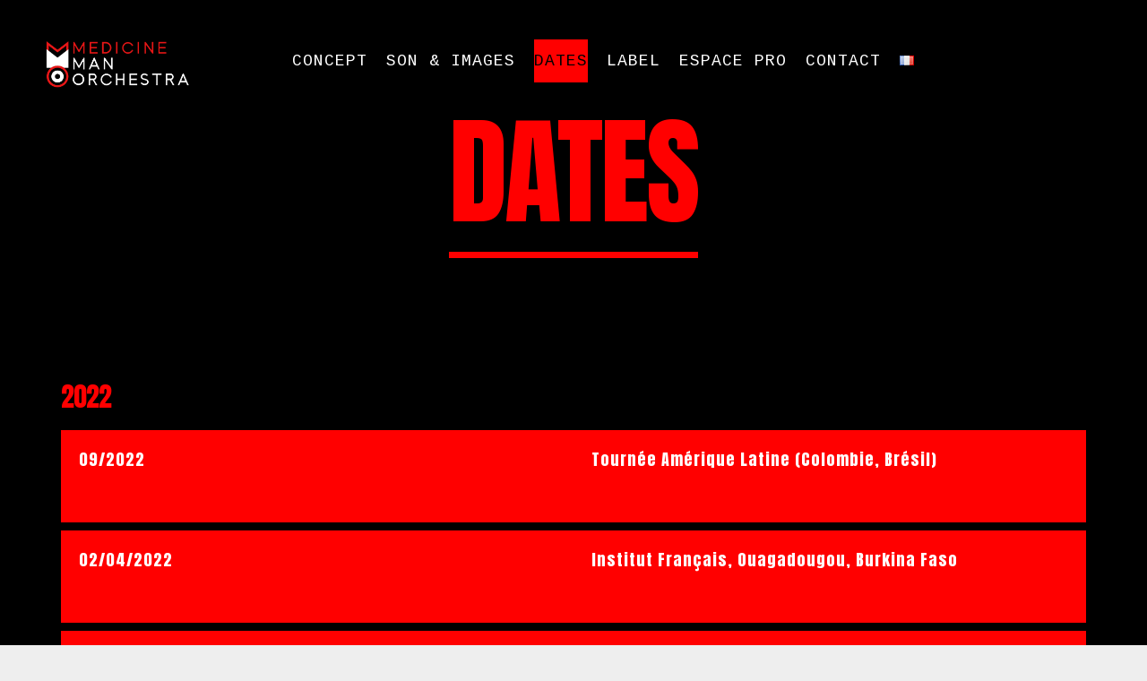

--- FILE ---
content_type: text/html; charset=UTF-8
request_url: https://medicinemanorchestra.com/fr/evenements/
body_size: 10643
content:
<!DOCTYPE html>
<html lang="fr-FR">
<head>
	<meta charset="UTF-8">
	<meta name="viewport" content="width=device-width, height=device-height, initial-scale=1.0, maximum-scale=1.0">
	<title>DATES &#8211; medicine man orchestra</title>
<meta name='robots' content='max-image-preview:large' />
<link rel="alternate" href="https://medicinemanorchestra.com/fr/evenements/" hreflang="fr" />
<link rel="alternate" href="https://medicinemanorchestra.com/en/datesen/" hreflang="en" />
<link rel='dns-prefetch' href='//fonts.googleapis.com' />
<link rel='dns-prefetch' href='//s.w.org' />
<link rel="alternate" type="application/rss+xml" title="medicine man orchestra &raquo; Flux" href="https://medicinemanorchestra.com/fr/feed/" />
<link rel="alternate" type="application/rss+xml" title="medicine man orchestra &raquo; Flux des commentaires" href="https://medicinemanorchestra.com/fr/comments/feed/" />
		<script type="text/javascript">
			window._wpemojiSettings = {"baseUrl":"https:\/\/s.w.org\/images\/core\/emoji\/13.0.1\/72x72\/","ext":".png","svgUrl":"https:\/\/s.w.org\/images\/core\/emoji\/13.0.1\/svg\/","svgExt":".svg","source":{"concatemoji":"https:\/\/medicinemanorchestra.com\/wp-includes\/js\/wp-emoji-release.min.js?ver=5.7.14"}};
			!function(e,a,t){var n,r,o,i=a.createElement("canvas"),p=i.getContext&&i.getContext("2d");function s(e,t){var a=String.fromCharCode;p.clearRect(0,0,i.width,i.height),p.fillText(a.apply(this,e),0,0);e=i.toDataURL();return p.clearRect(0,0,i.width,i.height),p.fillText(a.apply(this,t),0,0),e===i.toDataURL()}function c(e){var t=a.createElement("script");t.src=e,t.defer=t.type="text/javascript",a.getElementsByTagName("head")[0].appendChild(t)}for(o=Array("flag","emoji"),t.supports={everything:!0,everythingExceptFlag:!0},r=0;r<o.length;r++)t.supports[o[r]]=function(e){if(!p||!p.fillText)return!1;switch(p.textBaseline="top",p.font="600 32px Arial",e){case"flag":return s([127987,65039,8205,9895,65039],[127987,65039,8203,9895,65039])?!1:!s([55356,56826,55356,56819],[55356,56826,8203,55356,56819])&&!s([55356,57332,56128,56423,56128,56418,56128,56421,56128,56430,56128,56423,56128,56447],[55356,57332,8203,56128,56423,8203,56128,56418,8203,56128,56421,8203,56128,56430,8203,56128,56423,8203,56128,56447]);case"emoji":return!s([55357,56424,8205,55356,57212],[55357,56424,8203,55356,57212])}return!1}(o[r]),t.supports.everything=t.supports.everything&&t.supports[o[r]],"flag"!==o[r]&&(t.supports.everythingExceptFlag=t.supports.everythingExceptFlag&&t.supports[o[r]]);t.supports.everythingExceptFlag=t.supports.everythingExceptFlag&&!t.supports.flag,t.DOMReady=!1,t.readyCallback=function(){t.DOMReady=!0},t.supports.everything||(n=function(){t.readyCallback()},a.addEventListener?(a.addEventListener("DOMContentLoaded",n,!1),e.addEventListener("load",n,!1)):(e.attachEvent("onload",n),a.attachEvent("onreadystatechange",function(){"complete"===a.readyState&&t.readyCallback()})),(n=t.source||{}).concatemoji?c(n.concatemoji):n.wpemoji&&n.twemoji&&(c(n.twemoji),c(n.wpemoji)))}(window,document,window._wpemojiSettings);
		</script>
		<style type="text/css">
img.wp-smiley,
img.emoji {
	display: inline !important;
	border: none !important;
	box-shadow: none !important;
	height: 1em !important;
	width: 1em !important;
	margin: 0 .07em !important;
	vertical-align: -0.1em !important;
	background: none !important;
	padding: 0 !important;
}
</style>
	<link rel='stylesheet' id='wp-block-library-css'  href='https://medicinemanorchestra.com/wp-includes/css/dist/block-library/style.min.css?ver=5.7.14' type='text/css' media='all' />
<link rel='stylesheet' id='essential-grid-plugin-settings-css'  href='https://medicinemanorchestra.com/wp-content/plugins/essential-grid/public/assets/css/settings.css?ver=3.0.11' type='text/css' media='all' />
<link rel='stylesheet' id='tp-fontello-css'  href='https://medicinemanorchestra.com/wp-content/plugins/essential-grid/public/assets/font/fontello/css/fontello.css?ver=3.0.11' type='text/css' media='all' />
<link rel='stylesheet' id='rs-plugin-settings-css'  href='https://medicinemanorchestra.com/wp-content/plugins/revslider/public/assets/css/rs6.css?ver=6.4.3' type='text/css' media='all' />
<style id='rs-plugin-settings-inline-css' type='text/css'>
#rs-demo-id {}
</style>
<link rel='stylesheet' id='croma-google-font-css'  href='//fonts.googleapis.com/css?family=Josefin+Sans%3A400%2C600%2C700%7COpen+Sans%3A300%2C300italic%2C400%2C600%2C600italic%2C700&#038;subset=latin%2Clatin-ext&#038;ver=5.7.14' type='text/css' media='all' />
<link rel='stylesheet' id='iron-fancybox-css'  href='https://medicinemanorchestra.com/wp-content/themes/croma/css/fancybox.css?ver=5.7.14' type='text/css' media='all' />
<link rel='stylesheet' id='iron-font-awesome-css'  href='https://medicinemanorchestra.com/wp-content/themes/croma/fontawesome/css/fontawesome-all.min.css?ver=5.7.14' type='text/css' media='all' />
<link rel='stylesheet' id='js_composer_front-css'  href='https://medicinemanorchestra.com/wp-content/plugins/js_composer/assets/css/js_composer.min.css?ver=6.0.2' type='text/css' media='all' />
<style id='js_composer_front-inline-css' type='text/css'>
.vc_custom_1622121841125{border-top-width: 2px !important;border-right-width: 2px !important;border-bottom-width: 2px !important;border-left-width: 2px !important;border-left-color: #000000 !important;border-left-style: solid !important;border-right-color: #000000 !important;border-right-style: solid !important;border-top-color: #000000 !important;border-top-style: solid !important;border-bottom-color: #000000 !important;border-bottom-style: solid !important;}.vc_custom_1622121841125{border-top-width: 2px !important;border-right-width: 2px !important;border-bottom-width: 2px !important;border-left-width: 2px !important;border-left-color: #000000 !important;border-left-style: solid !important;border-right-color: #000000 !important;border-right-style: solid !important;border-top-color: #000000 !important;border-top-style: solid !important;border-bottom-color: #000000 !important;border-bottom-style: solid !important;}.vc_custom_1622121841125{border-top-width: 2px !important;border-right-width: 2px !important;border-bottom-width: 2px !important;border-left-width: 2px !important;border-left-color: #000000 !important;border-left-style: solid !important;border-right-color: #000000 !important;border-right-style: solid !important;border-top-color: #000000 !important;border-top-style: solid !important;border-bottom-color: #000000 !important;border-bottom-style: solid !important;}.vc_custom_1622121841125{border-top-width: 2px !important;border-right-width: 2px !important;border-bottom-width: 2px !important;border-left-width: 2px !important;border-left-color: #000000 !important;border-left-style: solid !important;border-right-color: #000000 !important;border-right-style: solid !important;border-top-color: #000000 !important;border-top-style: solid !important;border-bottom-color: #000000 !important;border-bottom-style: solid !important;}.vc_custom_1622121841125{border-top-width: 2px !important;border-right-width: 2px !important;border-bottom-width: 2px !important;border-left-width: 2px !important;border-left-color: #000000 !important;border-left-style: solid !important;border-right-color: #000000 !important;border-right-style: solid !important;border-top-color: #000000 !important;border-top-style: solid !important;border-bottom-color: #000000 !important;border-bottom-style: solid !important;}.vc_custom_1622121841125{border-top-width: 2px !important;border-right-width: 2px !important;border-bottom-width: 2px !important;border-left-width: 2px !important;border-left-color: #000000 !important;border-left-style: solid !important;border-right-color: #000000 !important;border-right-style: solid !important;border-top-color: #000000 !important;border-top-style: solid !important;border-bottom-color: #000000 !important;border-bottom-style: solid !important;}.vc_custom_1622121841125{border-top-width: 2px !important;border-right-width: 2px !important;border-bottom-width: 2px !important;border-left-width: 2px !important;border-left-color: #000000 !important;border-left-style: solid !important;border-right-color: #000000 !important;border-right-style: solid !important;border-top-color: #000000 !important;border-top-style: solid !important;border-bottom-color: #000000 !important;border-bottom-style: solid !important;}.vc_custom_1622121841125{border-top-width: 2px !important;border-right-width: 2px !important;border-bottom-width: 2px !important;border-left-width: 2px !important;border-left-color: #000000 !important;border-left-style: solid !important;border-right-color: #000000 !important;border-right-style: solid !important;border-top-color: #000000 !important;border-top-style: solid !important;border-bottom-color: #000000 !important;border-bottom-style: solid !important;}.vc_custom_1622121841125{border-top-width: 2px !important;border-right-width: 2px !important;border-bottom-width: 2px !important;border-left-width: 2px !important;border-left-color: #000000 !important;border-left-style: solid !important;border-right-color: #000000 !important;border-right-style: solid !important;border-top-color: #000000 !important;border-top-style: solid !important;border-bottom-color: #000000 !important;border-bottom-style: solid !important;}.vc_custom_1622121841125{border-top-width: 2px !important;border-right-width: 2px !important;border-bottom-width: 2px !important;border-left-width: 2px !important;border-left-color: #000000 !important;border-left-style: solid !important;border-right-color: #000000 !important;border-right-style: solid !important;border-top-color: #000000 !important;border-top-style: solid !important;border-bottom-color: #000000 !important;border-bottom-style: solid !important;}.vc_custom_1622121841125{border-top-width: 2px !important;border-right-width: 2px !important;border-bottom-width: 2px !important;border-left-width: 2px !important;border-left-color: #000000 !important;border-left-style: solid !important;border-right-color: #000000 !important;border-right-style: solid !important;border-top-color: #000000 !important;border-top-style: solid !important;border-bottom-color: #000000 !important;border-bottom-style: solid !important;}.vc_custom_1622121841125{border-top-width: 2px !important;border-right-width: 2px !important;border-bottom-width: 2px !important;border-left-width: 2px !important;border-left-color: #000000 !important;border-left-style: solid !important;border-right-color: #000000 !important;border-right-style: solid !important;border-top-color: #000000 !important;border-top-style: solid !important;border-bottom-color: #000000 !important;border-bottom-style: solid !important;}.vc_custom_1622121841125{border-top-width: 2px !important;border-right-width: 2px !important;border-bottom-width: 2px !important;border-left-width: 2px !important;border-left-color: #000000 !important;border-left-style: solid !important;border-right-color: #000000 !important;border-right-style: solid !important;border-top-color: #000000 !important;border-top-style: solid !important;border-bottom-color: #000000 !important;border-bottom-style: solid !important;}.vc_custom_1622121841125{border-top-width: 2px !important;border-right-width: 2px !important;border-bottom-width: 2px !important;border-left-width: 2px !important;border-left-color: #000000 !important;border-left-style: solid !important;border-right-color: #000000 !important;border-right-style: solid !important;border-top-color: #000000 !important;border-top-style: solid !important;border-bottom-color: #000000 !important;border-bottom-style: solid !important;}.vc_custom_1622121841125{border-top-width: 2px !important;border-right-width: 2px !important;border-bottom-width: 2px !important;border-left-width: 2px !important;border-left-color: #000000 !important;border-left-style: solid !important;border-right-color: #000000 !important;border-right-style: solid !important;border-top-color: #000000 !important;border-top-style: solid !important;border-bottom-color: #000000 !important;border-bottom-style: solid !important;}.vc_custom_1622121841125{border-top-width: 2px !important;border-right-width: 2px !important;border-bottom-width: 2px !important;border-left-width: 2px !important;border-left-color: #000000 !important;border-left-style: solid !important;border-right-color: #000000 !important;border-right-style: solid !important;border-top-color: #000000 !important;border-top-style: solid !important;border-bottom-color: #000000 !important;border-bottom-style: solid !important;}.vc_custom_1622134114279{border-top-width: 2px !important;border-right-width: 2px !important;border-bottom-width: 2px !important;border-left-width: 2px !important;border-left-color: #000000 !important;border-left-style: solid !important;border-right-color: #000000 !important;border-right-style: solid !important;border-top-color: #000000 !important;border-top-style: solid !important;border-bottom-color: #000000 !important;border-bottom-style: solid !important;}.vc_custom_1622121841125{border-top-width: 2px !important;border-right-width: 2px !important;border-bottom-width: 2px !important;border-left-width: 2px !important;border-left-color: #000000 !important;border-left-style: solid !important;border-right-color: #000000 !important;border-right-style: solid !important;border-top-color: #000000 !important;border-top-style: solid !important;border-bottom-color: #000000 !important;border-bottom-style: solid !important;}.vc_custom_1622121841125{border-top-width: 2px !important;border-right-width: 2px !important;border-bottom-width: 2px !important;border-left-width: 2px !important;border-left-color: #000000 !important;border-left-style: solid !important;border-right-color: #000000 !important;border-right-style: solid !important;border-top-color: #000000 !important;border-top-style: solid !important;border-bottom-color: #000000 !important;border-bottom-style: solid !important;}.vc_custom_1643982377159{padding-top: 12px !important;padding-right: 20px !important;padding-bottom: 20px !important;padding-left: 20px !important;background-color: #ff0000 !important;}.vc_custom_1644330168205{padding-top: 12px !important;padding-right: 20px !important;padding-bottom: 20px !important;padding-left: 20px !important;background-color: #ff0000 !important;}.vc_custom_1644312352534{padding-top: 12px !important;padding-right: 20px !important;padding-bottom: 20px !important;padding-left: 20px !important;background-color: #ff0000 !important;}.vc_custom_1644330154439{padding-top: 12px !important;padding-right: 20px !important;padding-bottom: 20px !important;padding-left: 20px !important;background-color: #ff0000 !important;}.vc_custom_1644312312981{padding-top: 12px !important;padding-right: 20px !important;padding-bottom: 20px !important;padding-left: 20px !important;background-color: #ff0000 !important;}.vc_custom_1644330140792{padding-top: 12px !important;padding-right: 20px !important;padding-bottom: 20px !important;padding-left: 20px !important;background-color: #ff0000 !important;}.vc_custom_1644312287424{padding-top: 12px !important;padding-right: 20px !important;padding-bottom: 20px !important;padding-left: 20px !important;background-color: #ff0000 !important;}.vc_custom_1644330125831{padding-top: 12px !important;padding-right: 20px !important;padding-bottom: 20px !important;padding-left: 20px !important;background-color: #ff0000 !important;}.vc_custom_1644312276254{padding-top: 12px !important;padding-right: 20px !important;padding-bottom: 20px !important;padding-left: 20px !important;background-color: #ff0000 !important;}.vc_custom_1644403760046{padding-top: 12px !important;padding-right: 20px !important;padding-bottom: 20px !important;padding-left: 20px !important;background-color: #ff0000 !important;}.vc_custom_1643972965626{padding-top: 12px !important;padding-right: 20px !important;padding-bottom: 20px !important;padding-left: 20px !important;background-color: #ff0000 !important;}.vc_custom_1643973052680{padding-top: 12px !important;padding-right: 20px !important;padding-bottom: 20px !important;padding-left: 20px !important;background-color: #ff0000 !important;}.vc_custom_1622448189114{padding-top: 12px !important;padding-right: 20px !important;padding-bottom: 20px !important;padding-left: 20px !important;background-color: #ff0000 !important;}.vc_custom_1622131935435{padding-top: 12px !important;padding-right: 20px !important;padding-bottom: 20px !important;padding-left: 20px !important;background-color: #ff0000 !important;}.vc_custom_1622448202244{padding-top: 12px !important;padding-right: 20px !important;padding-bottom: 20px !important;padding-left: 20px !important;background-color: #ff0000 !important;}.vc_custom_1622448215706{padding-top: 12px !important;padding-right: 20px !important;padding-bottom: 20px !important;padding-left: 20px !important;background-color: #ff0000 !important;}.vc_custom_1622448245287{padding-top: 12px !important;padding-right: 20px !important;padding-bottom: 20px !important;padding-left: 20px !important;background-color: #ff0000 !important;}.vc_custom_1622448256203{padding-top: 12px !important;padding-right: 20px !important;padding-bottom: 20px !important;padding-left: 20px !important;background-color: #ff0000 !important;}.vc_custom_1622448273544{padding-top: 12px !important;padding-right: 20px !important;padding-bottom: 20px !important;padding-left: 20px !important;background-color: #ff0000 !important;}.vc_custom_1622448314138{padding-top: 12px !important;padding-right: 20px !important;padding-bottom: 20px !important;padding-left: 20px !important;background-color: #ff0000 !important;}.vc_custom_1622448331162{padding-top: 12px !important;padding-right: 20px !important;padding-bottom: 20px !important;padding-left: 20px !important;background-color: #ff0000 !important;}.vc_custom_1622448344040{padding-top: 12px !important;padding-right: 20px !important;padding-bottom: 20px !important;padding-left: 20px !important;background-color: #ff0000 !important;}.vc_custom_1622448357572{padding-top: 12px !important;padding-right: 20px !important;padding-bottom: 20px !important;padding-left: 20px !important;background-color: #ff0000 !important;}.vc_custom_1622448370867{padding-top: 12px !important;padding-right: 20px !important;padding-bottom: 20px !important;padding-left: 20px !important;background-color: #ff0000 !important;}.vc_custom_1622448385941{padding-top: 12px !important;padding-right: 20px !important;padding-bottom: 20px !important;padding-left: 20px !important;background-color: #ff0000 !important;}.vc_custom_1622448399121{padding-top: 12px !important;padding-right: 20px !important;padding-bottom: 20px !important;padding-left: 20px !important;background-color: #ff0000 !important;}.vc_custom_1622737660122{padding-top: 12px !important;padding-right: 20px !important;padding-bottom: 20px !important;padding-left: 20px !important;background-color: #ff0000 !important;}.vc_custom_1622737681446{padding-top: 12px !important;padding-right: 20px !important;padding-bottom: 20px !important;padding-left: 20px !important;background-color: #ff0000 !important;}.vc_custom_1622448414881{padding-top: 12px !important;padding-right: 20px !important;padding-bottom: 20px !important;padding-left: 20px !important;background-color: #ff0000 !important;}.vc_custom_1622737749629{padding-top: 12px !important;padding-right: 20px !important;padding-bottom: 20px !important;padding-left: 20px !important;background-color: #ff0000 !important;}.vc_custom_1622448446728{padding-top: 12px !important;padding-right: 20px !important;padding-bottom: 20px !important;padding-left: 20px !important;background-color: #ff0000 !important;}.vc_custom_1622737735707{padding-top: 12px !important;padding-right: 20px !important;padding-bottom: 20px !important;padding-left: 20px !important;background-color: #ff0000 !important;}.vc_custom_1622448079954{margin-top: 60px !important;}.vc_custom_1622448483269{padding-top: 12px !important;padding-right: 20px !important;padding-bottom: 20px !important;padding-left: 20px !important;background-color: #ff0000 !important;}.vc_custom_1622448497029{padding-top: 12px !important;padding-right: 20px !important;padding-bottom: 20px !important;padding-left: 20px !important;background-color: #ff0000 !important;}.vc_custom_1622448510350{padding-top: 12px !important;padding-right: 20px !important;padding-bottom: 20px !important;padding-left: 20px !important;background-color: #ff0000 !important;}.vc_custom_1622448521908{padding-top: 12px !important;padding-right: 20px !important;padding-bottom: 20px !important;padding-left: 20px !important;background-color: #ff0000 !important;}.vc_custom_1622470027781{margin-bottom: 60px !important;}.vc_custom_1622448536256{padding-top: 12px !important;padding-right: 20px !important;padding-bottom: 20px !important;padding-left: 20px !important;background-color: #ff0000 !important;}.vc_custom_1622448549169{padding-top: 12px !important;padding-right: 20px !important;padding-bottom: 20px !important;padding-left: 20px !important;background-color: #ff0000 !important;}.vc_custom_1622134246663{padding-top: 45px !important;}
</style>
<link rel='stylesheet' id='iron-classic-menu-css'  href='https://medicinemanorchestra.com/wp-content/themes/croma/classic-menu/css/classic.css?ver=5.7.14' type='text/css' media='all' />
<link rel='stylesheet' id='iron-master-css'  href='https://medicinemanorchestra.com/wp-content/themes/croma/style.css?ver=5.7.14' type='text/css' media='all' />
<link rel='stylesheet' id='custom-styles-css'  href='https://medicinemanorchestra.com/fr/home/?load=custom-style.css&#038;ver=5.7.14' type='text/css' media='all' />
<link rel='stylesheet' id='page-banner-css'  href='https://medicinemanorchestra.com/wp-content/themes/croma/css/page-banner.css' type='text/css' media='all' />
<!--[if lt IE 9]>
<link rel='stylesheet' id='vc_lte_ie9-css'  href='https://medicinemanorchestra.com/wp-content/plugins/js_composer/assets/css/vc_lte_ie9.min.css?ver=6.0.2' type='text/css' media='screen' />
<![endif]-->
<link rel='stylesheet' id='iron_feature_music_css-css'  href='https://medicinemanorchestra.com/wp-content/uploads/css/custom-style-croma-music.css' type='text/css' media='all' />
<link rel='stylesheet' id='iron_feature_event_css-css'  href='https://medicinemanorchestra.com/wp-content/uploads/css/custom-style-croma-event.css' type='text/css' media='all' />
<link rel='stylesheet' id='iron-custom-styles-css'  href='https://medicinemanorchestra.com/?load=custom-style.css&#038;ver=5.7.14' type='text/css' media='all' />
<style id='iron-custom-styles-inline-css' type='text/css'>

#overlay .perspective { 
	opacity: 1;
}
.menu-toggle rect{
	fill:#000000;

}ul.header-top-menu li a{color:#000000;}.menu-toggle-off polygon{
	fill:#ffffff;
}#page-banner{height:350px;}
</style>
<link rel='stylesheet' id='iron-audio-player-css'  href='https://medicinemanorchestra.com/wp-content/themes/croma/css/iron-audioplayer.css?ver=5.7.14' type='text/css' media='all' />
<script type='text/javascript' src='https://medicinemanorchestra.com/wp-includes/js/jquery/jquery.min.js?ver=3.5.1' id='jquery-core-js'></script>
<script type='text/javascript' src='https://medicinemanorchestra.com/wp-includes/js/jquery/jquery-migrate.min.js?ver=3.3.2' id='jquery-migrate-js'></script>
<script type='text/javascript' src='https://medicinemanorchestra.com/wp-content/plugins/revslider/public/assets/js/rbtools.min.js?ver=6.4.3' id='tp-tools-js'></script>
<script type='text/javascript' src='https://medicinemanorchestra.com/wp-content/plugins/revslider/public/assets/js/rs6.min.js?ver=6.4.3' id='revmin-js'></script>
<script type='text/javascript' id='ironMusic-js-js-extra'>
/* <![CDATA[ */
var ironmusic_vars = {"i18n":{"no_events":"No events scheduled yet. Stay tuned!"}};
/* ]]> */
</script>
<script type='text/javascript' src='https://medicinemanorchestra.com/wp-content/plugins/croma-music/js/ironMusic.js?ver=5.7.14' id='ironMusic-js-js'></script>
<script type='text/javascript' src='https://medicinemanorchestra.com/wp-content/plugins/croma-music/js/objectFittPolyfill.min.js?ver=1' id='objectFittPolyfill-js'></script>
<link rel="https://api.w.org/" href="https://medicinemanorchestra.com/wp-json/" /><link rel="alternate" type="application/json" href="https://medicinemanorchestra.com/wp-json/wp/v2/pages/461" /><link rel="EditURI" type="application/rsd+xml" title="RSD" href="https://medicinemanorchestra.com/xmlrpc.php?rsd" />
<link rel="wlwmanifest" type="application/wlwmanifest+xml" href="https://medicinemanorchestra.com/wp-includes/wlwmanifest.xml" /> 
<meta name="generator" content="WordPress 5.7.14" />
<link rel="canonical" href="https://medicinemanorchestra.com/fr/evenements/" />
<link rel='shortlink' href='https://medicinemanorchestra.com/?p=461' />
<link rel="alternate" type="application/json+oembed" href="https://medicinemanorchestra.com/wp-json/oembed/1.0/embed?url=https%3A%2F%2Fmedicinemanorchestra.com%2Ffr%2Fevenements%2F" />
<link rel="alternate" type="text/xml+oembed" href="https://medicinemanorchestra.com/wp-json/oembed/1.0/embed?url=https%3A%2F%2Fmedicinemanorchestra.com%2Ffr%2Fevenements%2F&#038;format=xml" />
<style type="text/css">.recentcomments a{display:inline !important;padding:0 !important;margin:0 !important;}</style><meta name="generator" content="Powered by WPBakery Page Builder - drag and drop page builder for WordPress."/>
<meta name="generator" content="Powered by Slider Revolution 6.4.3 - responsive, Mobile-Friendly Slider Plugin for WordPress with comfortable drag and drop interface." />
<link rel="icon" href="https://medicinemanorchestra.com/wp-content/uploads/2016/05/croma-favicon-144x144.png" sizes="32x32" />
<link rel="icon" href="https://medicinemanorchestra.com/wp-content/uploads/2016/05/croma-favicon-144x144.png" sizes="192x192" />
<link rel="apple-touch-icon" href="https://medicinemanorchestra.com/wp-content/uploads/2016/05/croma-favicon-144x144.png" />
<meta name="msapplication-TileImage" content="https://medicinemanorchestra.com/wp-content/uploads/2016/05/croma-favicon-144x144.png" />
<script type="text/javascript">function setREVStartSize(e){
			//window.requestAnimationFrame(function() {				 
				window.RSIW = window.RSIW===undefined ? window.innerWidth : window.RSIW;	
				window.RSIH = window.RSIH===undefined ? window.innerHeight : window.RSIH;	
				try {								
					var pw = document.getElementById(e.c).parentNode.offsetWidth,
						newh;
					pw = pw===0 || isNaN(pw) ? window.RSIW : pw;
					e.tabw = e.tabw===undefined ? 0 : parseInt(e.tabw);
					e.thumbw = e.thumbw===undefined ? 0 : parseInt(e.thumbw);
					e.tabh = e.tabh===undefined ? 0 : parseInt(e.tabh);
					e.thumbh = e.thumbh===undefined ? 0 : parseInt(e.thumbh);
					e.tabhide = e.tabhide===undefined ? 0 : parseInt(e.tabhide);
					e.thumbhide = e.thumbhide===undefined ? 0 : parseInt(e.thumbhide);
					e.mh = e.mh===undefined || e.mh=="" || e.mh==="auto" ? 0 : parseInt(e.mh,0);		
					if(e.layout==="fullscreen" || e.l==="fullscreen") 						
						newh = Math.max(e.mh,window.RSIH);					
					else{					
						e.gw = Array.isArray(e.gw) ? e.gw : [e.gw];
						for (var i in e.rl) if (e.gw[i]===undefined || e.gw[i]===0) e.gw[i] = e.gw[i-1];					
						e.gh = e.el===undefined || e.el==="" || (Array.isArray(e.el) && e.el.length==0)? e.gh : e.el;
						e.gh = Array.isArray(e.gh) ? e.gh : [e.gh];
						for (var i in e.rl) if (e.gh[i]===undefined || e.gh[i]===0) e.gh[i] = e.gh[i-1];
											
						var nl = new Array(e.rl.length),
							ix = 0,						
							sl;					
						e.tabw = e.tabhide>=pw ? 0 : e.tabw;
						e.thumbw = e.thumbhide>=pw ? 0 : e.thumbw;
						e.tabh = e.tabhide>=pw ? 0 : e.tabh;
						e.thumbh = e.thumbhide>=pw ? 0 : e.thumbh;					
						for (var i in e.rl) nl[i] = e.rl[i]<window.RSIW ? 0 : e.rl[i];
						sl = nl[0];									
						for (var i in nl) if (sl>nl[i] && nl[i]>0) { sl = nl[i]; ix=i;}															
						var m = pw>(e.gw[ix]+e.tabw+e.thumbw) ? 1 : (pw-(e.tabw+e.thumbw)) / (e.gw[ix]);					
						newh =  (e.gh[ix] * m) + (e.tabh + e.thumbh);
					}				
					if(window.rs_init_css===undefined) window.rs_init_css = document.head.appendChild(document.createElement("style"));					
					document.getElementById(e.c).height = newh+"px";
					window.rs_init_css.innerHTML += "#"+e.c+"_wrapper { height: "+newh+"px }";				
				} catch(e){
					console.log("Failure at Presize of Slider:" + e)
				}					   
			//});
		  };</script>
<link rel="icon" href="https://medicinemanorchestra.com/wp-content/uploads/2016/05/croma-favicon-144x144.png" sizes="32x32" />
<link rel="icon" href="https://medicinemanorchestra.com/wp-content/uploads/2016/05/croma-favicon-144x144.png" sizes="192x192" />
<link rel="apple-touch-icon" href="https://medicinemanorchestra.com/wp-content/uploads/2016/05/croma-favicon-144x144.png" />
<meta name="msapplication-TileImage" content="https://medicinemanorchestra.com/wp-content/uploads/2016/05/croma-favicon-144x144.png" />
<noscript><style type="text/css"> .wpb_animate_when_almost_visible { opacity: 1; }</style></noscript></head>
<body class="page-template-default page page-id-461 lang-fr-FR layout-wide fixed_header wpb-js-composer js-comp-ver-6.0.2 vc_responsive">
	<div id="overlay"><div class="perspective"></div></div>
	
<div class="classic-menu mini-fullwidth-active fixed fixed_before"
	data-site_url="https://medicinemanorchestra.com/fr/home/"
	data-site_name="medicine man orchestra"
	data-logo="https://medicinemanorchestra.com/wp-content/uploads/2021/04/logo2-1.png"
	data-logo_page=""
	data-logo_page_retina=""
	data-use_alternative_logo="0"
	data-use_alternative_logo_on_mobile="0"
	data-retina_logo="https://medicinemanorchestra.com/wp-content/uploads/2021/04/logo2-1.png"
	data-logo_mini=""
	data-logo_align="pull-left">
	<ul id="menu-main-menu" class="menu-level-0 pull-center fullwidth"><li id="menu-item-1229" class="menu-item menu-item-type-custom menu-item-object-custom menu-item-has-children menu-item-1229"><a href="#">Concept</a>
<ul class="sub-menu">
	<li id="menu-item-1057" class="menu-item menu-item-type-post_type menu-item-object-page menu-item-1057"><a href="https://medicinemanorchestra.com/fr/spectacle/">La genèse</a></li>
	<li id="menu-item-1237" class="menu-item menu-item-type-post_type menu-item-object-page menu-item-1237"><a href="https://medicinemanorchestra.com/fr/lespectacle/">Le spectacle</a></li>
	<li id="menu-item-1235" class="menu-item menu-item-type-post_type menu-item-object-page menu-item-1235"><a href="https://medicinemanorchestra.com/fr/2-2-3/">La presse en parle</a></li>
</ul>
</li>
<li id="menu-item-723" class="menu-item menu-item-type-custom menu-item-object-custom menu-item-has-children menu-item-723"><a href="#">Son &#038; images</a>
<ul class="sub-menu">
	<li id="menu-item-1167" class="menu-item menu-item-type-custom menu-item-object-custom menu-item-1167"><a href="https://medicinemanorchestra.com/discography/mmo/">Album</a></li>
	<li id="menu-item-609" class="menu-item menu-item-type-post_type menu-item-object-page menu-item-609"><a href="https://medicinemanorchestra.com/fr/videos-grid/">Vidéos</a></li>
	<li id="menu-item-49" class="menu-item menu-item-type-post_type menu-item-object-page menu-item-49"><a href="https://medicinemanorchestra.com/fr/gallery/">PHOTOS</a></li>
</ul>
</li>
<li id="menu-item-613" class="menu-item menu-item-type-post_type menu-item-object-page current-menu-item page_item page-item-461 current_page_item menu-item-613"><a href="https://medicinemanorchestra.com/fr/evenements/" aria-current="page">Dates</a></li>
<li id="menu-item-1054" class="menu-item menu-item-type-post_type menu-item-object-page menu-item-1054"><a href="https://medicinemanorchestra.com/fr/aribo/">Label</a></li>
<li id="menu-item-985" class="menu-item menu-item-type-custom menu-item-object-custom menu-item-has-children menu-item-985"><a href="#">Espace PRO</a>
<ul class="sub-menu">
	<li id="menu-item-984" class="menu-item menu-item-type-post_type menu-item-object-page menu-item-984"><a href="https://medicinemanorchestra.com/fr/ableton/">Workshops</a></li>
</ul>
</li>
<li id="menu-item-1182" class="menu-item menu-item-type-post_type menu-item-object-page menu-item-1182"><a href="https://medicinemanorchestra.com/fr/contact/">Contact</a></li>
<li id="menu-item-1310" class="pll-parent-menu-item menu-item menu-item-type-custom menu-item-object-custom current-menu-parent menu-item-has-children menu-item-1310"><a href="#pll_switcher"><img src="[data-uri]" alt="Français" width="16" height="11" style="width: 16px; height: 11px;" /></a>
<ul class="sub-menu">
	<li id="menu-item-1310-fr" class="lang-item lang-item-21 lang-item-fr current-lang lang-item-first menu-item menu-item-type-custom menu-item-object-custom menu-item-1310-fr"><a href="https://medicinemanorchestra.com/fr/evenements/" hreflang="fr-FR" lang="fr-FR"><img src="[data-uri]" alt="Français" width="16" height="11" style="width: 16px; height: 11px;" /></a></li>
	<li id="menu-item-1310-en" class="lang-item lang-item-24 lang-item-en menu-item menu-item-type-custom menu-item-object-custom menu-item-1310-en"><a href="https://medicinemanorchestra.com/en/datesen/" hreflang="en-GB" lang="en-GB"><img src="[data-uri]" alt="English" width="16" height="11" style="width: 16px; height: 11px;" /></a></li>
</ul>
</li>
</ul>
</div>

	<div id="pusher-wrap">
		<div id="pusher" class="menu-type-classic-menu">

		<div class="pjax-container">
	<div id="wrapper" class="wrapper">
		<!-- container -->
		<div class="container">
						<div class="page-title ">
					<span class="heading-t"></span>
					<h1>DATES</h1><span class="heading-b3" style="margin-top:px; margin-bottom:px; background-color:#000000"></span>				</div>
							<article id="post-461" class="single-post post-461 page type-page status-publish hentry">
									<div class="entry">
				<div  class=" vc_row wpb_row vc_row-fluid in_container "><div class="wpb_column vc_column_container vc_col-sm-12"><div class="vc_column-inner"><div class="wpb_wrapper"><h4 style="text-align: left" class="vc_custom_heading ">2022</h4></div></div></div></div><div  class=" vc_row wpb_row vc_row-fluid vc_custom_1622121841125 in_container "><div class="wpb_column vc_column_container vc_col-sm-6"><div class="vc_column-inner"><div class="wpb_wrapper">
	<div class="wpb_text_column wpb_content_element  vc_custom_1643982377159" >
		<div class="wpb_wrapper">
			<h5><span style="color: #ffffff;">09/2022</span></h5>

		</div>
	</div>
</div></div></div><div class="wpb_column vc_column_container vc_col-sm-6"><div class="vc_column-inner"><div class="wpb_wrapper">
	<div class="wpb_text_column wpb_content_element  vc_custom_1644330168205" >
		<div class="wpb_wrapper">
			<h5><span style="color: #ffffff;">Tournée Amérique Latine (Colombie, Brésil)</span></h5>

		</div>
	</div>
</div></div></div></div><div  class=" vc_row wpb_row vc_row-fluid vc_custom_1622121841125 in_container "><div class="wpb_column vc_column_container vc_col-sm-6"><div class="vc_column-inner"><div class="wpb_wrapper">
	<div class="wpb_text_column wpb_content_element  vc_custom_1644312352534" >
		<div class="wpb_wrapper">
			<h5><span style="color: #ffffff;">02/04/2022</span></h5>

		</div>
	</div>
</div></div></div><div class="wpb_column vc_column_container vc_col-sm-6"><div class="vc_column-inner"><div class="wpb_wrapper">
	<div class="wpb_text_column wpb_content_element  vc_custom_1644330154439" >
		<div class="wpb_wrapper">
			<h5><span style="color: #ffffff;">Institut Français, Ouagadougou, Burkina Faso</span></h5>

		</div>
	</div>
</div></div></div></div><div  class=" vc_row wpb_row vc_row-fluid vc_custom_1622121841125 in_container "><div class="wpb_column vc_column_container vc_col-sm-6"><div class="vc_column-inner"><div class="wpb_wrapper">
	<div class="wpb_text_column wpb_content_element  vc_custom_1644312312981" >
		<div class="wpb_wrapper">
			<h5><span style="color: #ffffff;">25/03/2022</span></h5>

		</div>
	</div>
</div></div></div><div class="wpb_column vc_column_container vc_col-sm-6"><div class="vc_column-inner"><div class="wpb_wrapper">
	<div class="wpb_text_column wpb_content_element  vc_custom_1644330140792" >
		<div class="wpb_wrapper">
			<h5><span style="color: #ffffff;">Institut Français, N&rsquo;Djamena, Tchad</span></h5>

		</div>
	</div>
</div></div></div></div><div  class=" vc_row wpb_row vc_row-fluid vc_custom_1622121841125 in_container "><div class="wpb_column vc_column_container vc_col-sm-6"><div class="vc_column-inner"><div class="wpb_wrapper">
	<div class="wpb_text_column wpb_content_element  vc_custom_1644312287424" >
		<div class="wpb_wrapper">
			<h5><span style="color: #ffffff;">23/03/2022</span></h5>

		</div>
	</div>
</div></div></div><div class="wpb_column vc_column_container vc_col-sm-6"><div class="vc_column-inner"><div class="wpb_wrapper">
	<div class="wpb_text_column wpb_content_element  vc_custom_1644330125831" >
		<div class="wpb_wrapper">
			<h5><span style="color: #ffffff;">Institut Français, Abuja, Nigeria</span></h5>

		</div>
	</div>
</div></div></div></div><div  class=" vc_row wpb_row vc_row-fluid vc_custom_1622121841125 in_container "><div class="wpb_column vc_column_container vc_col-sm-6"><div class="vc_column-inner"><div class="wpb_wrapper">
	<div class="wpb_text_column wpb_content_element  vc_custom_1644312276254" >
		<div class="wpb_wrapper">
			<h5><span style="color: #ffffff;">20/03/2022</span></h5>

		</div>
	</div>
</div></div></div><div class="wpb_column vc_column_container vc_col-sm-6"><div class="vc_column-inner"><div class="wpb_wrapper">
	<div class="wpb_text_column wpb_content_element  vc_custom_1644403760046" >
		<div class="wpb_wrapper">
			<h5><span style="color: #ffffff;">Alliance française, Lagos, Nigeria</span></h5>

		</div>
	</div>
</div></div></div></div><div  class=" vc_row wpb_row vc_row-fluid in_container "><div class="wpb_column vc_column_container vc_col-sm-12"><div class="vc_column-inner"><div class="wpb_wrapper"><h4 style="text-align: left" class="vc_custom_heading ">2021</h4></div></div></div></div><div  class=" vc_row wpb_row vc_row-fluid vc_custom_1622121841125 in_container "><div class="wpb_column vc_column_container vc_col-sm-6"><div class="vc_column-inner"><div class="wpb_wrapper">
	<div class="wpb_text_column wpb_content_element  vc_custom_1643972965626" >
		<div class="wpb_wrapper">
			<h5><span style="color: #ffffff;">18/12/2021</span></h5>

		</div>
	</div>
</div></div></div><div class="wpb_column vc_column_container vc_col-sm-6"><div class="vc_column-inner"><div class="wpb_wrapper">
	<div class="wpb_text_column wpb_content_element  vc_custom_1643973052680" >
		<div class="wpb_wrapper">
			<h5><span style="color: #ffffff;">MAPAS, Tenerife, Espagne</span></h5>

		</div>
	</div>
</div></div></div></div><div  class=" vc_row wpb_row vc_row-fluid vc_custom_1622121841125 in_container "><div class="wpb_column vc_column_container vc_col-sm-6"><div class="vc_column-inner"><div class="wpb_wrapper">
	<div class="wpb_text_column wpb_content_element  vc_custom_1622448189114" >
		<div class="wpb_wrapper">
			<h5><span style="color: #ffffff;">16/12/2021</span></h5>

		</div>
	</div>
</div></div></div><div class="wpb_column vc_column_container vc_col-sm-6"><div class="vc_column-inner"><div class="wpb_wrapper">
	<div class="wpb_text_column wpb_content_element  vc_custom_1622131935435" >
		<div class="wpb_wrapper">
			<h5><span style="color: #ffffff;">Rocher de Palmer, Bordeaux, France</span></h5>

		</div>
	</div>
</div></div></div></div><div  class=" vc_row wpb_row vc_row-fluid vc_custom_1622121841125 in_container "><div class="wpb_column vc_column_container vc_col-sm-6"><div class="vc_column-inner"><div class="wpb_wrapper">
	<div class="wpb_text_column wpb_content_element  vc_custom_1622448202244" >
		<div class="wpb_wrapper">
			<h5><span style="color: #ffffff;">26/11/2021 </span></h5>

		</div>
	</div>
</div></div></div><div class="wpb_column vc_column_container vc_col-sm-6"><div class="vc_column-inner"><div class="wpb_wrapper">
	<div class="wpb_text_column wpb_content_element  vc_custom_1622448215706" >
		<div class="wpb_wrapper">
			<h5><span style="color: #ffffff;">Libreville, Gabon</span></h5>

		</div>
	</div>
</div></div></div></div><div  class=" vc_row wpb_row vc_row-fluid vc_custom_1622121841125 in_container "><div class="wpb_column vc_column_container vc_col-sm-6"><div class="vc_column-inner"><div class="wpb_wrapper">
	<div class="wpb_text_column wpb_content_element  vc_custom_1622448245287" >
		<div class="wpb_wrapper">
			<h5><span style="color: #ffffff;">20/11/2021 </span></h5>

		</div>
	</div>
</div></div></div><div class="wpb_column vc_column_container vc_col-sm-6"><div class="vc_column-inner"><div class="wpb_wrapper">
	<div class="wpb_text_column wpb_content_element  vc_custom_1622448256203" >
		<div class="wpb_wrapper">
			<h5><span style="color: #ffffff;">Bobo-Dioulasso, Burkina Faso</span></h5>

		</div>
	</div>
</div></div></div></div><div  class=" vc_row wpb_row vc_row-fluid vc_custom_1622121841125 in_container "><div class="wpb_column vc_column_container vc_col-sm-6"><div class="vc_column-inner"><div class="wpb_wrapper">
	<div class="wpb_text_column wpb_content_element  vc_custom_1622448273544" >
		<div class="wpb_wrapper">
			<h5><span style="color: #ffffff;">19/11/2021 </span></h5>

		</div>
	</div>
</div></div></div><div class="wpb_column vc_column_container vc_col-sm-6"><div class="vc_column-inner"><div class="wpb_wrapper">
	<div class="wpb_text_column wpb_content_element  vc_custom_1622448314138" >
		<div class="wpb_wrapper">
			<h5><span style="color: #ffffff;">Ouagadougou, Burkina Faso</span></h5>

		</div>
	</div>
</div></div></div></div><div  class=" vc_row wpb_row vc_row-fluid vc_custom_1622121841125 in_container "><div class="wpb_column vc_column_container vc_col-sm-6"><div class="vc_column-inner"><div class="wpb_wrapper">
	<div class="wpb_text_column wpb_content_element  vc_custom_1622448331162" >
		<div class="wpb_wrapper">
			<h5><span style="color: #ffffff;">11/11/2021 </span></h5>

		</div>
	</div>
</div></div></div><div class="wpb_column vc_column_container vc_col-sm-6"><div class="vc_column-inner"><div class="wpb_wrapper">
	<div class="wpb_text_column wpb_content_element  vc_custom_1622448344040" >
		<div class="wpb_wrapper">
			<h5><span style="color: #ffffff;">Abidjan, Côte d’Ivoire</span></h5>

		</div>
	</div>
</div></div></div></div><div  class=" vc_row wpb_row vc_row-fluid vc_custom_1622121841125 in_container "><div class="wpb_column vc_column_container vc_col-sm-6"><div class="vc_column-inner"><div class="wpb_wrapper">
	<div class="wpb_text_column wpb_content_element  vc_custom_1622448357572" >
		<div class="wpb_wrapper">
			<h5><span style="color: #ffffff;">06/11/2021 </span></h5>

		</div>
	</div>
</div></div></div><div class="wpb_column vc_column_container vc_col-sm-6"><div class="vc_column-inner"><div class="wpb_wrapper">
	<div class="wpb_text_column wpb_content_element  vc_custom_1622448370867" >
		<div class="wpb_wrapper">
			<h5><span style="color: #ffffff;">Saint-Louis, Sénégal</span></h5>

		</div>
	</div>
</div></div></div></div><div  class=" vc_row wpb_row vc_row-fluid vc_custom_1622121841125 in_container "><div class="wpb_column vc_column_container vc_col-sm-6"><div class="vc_column-inner"><div class="wpb_wrapper">
	<div class="wpb_text_column wpb_content_element  vc_custom_1622448385941" >
		<div class="wpb_wrapper">
			<h5><span style="color: #ffffff;">05/11/2021 </span></h5>

		</div>
	</div>
</div></div></div><div class="wpb_column vc_column_container vc_col-sm-6"><div class="vc_column-inner"><div class="wpb_wrapper">
	<div class="wpb_text_column wpb_content_element  vc_custom_1622448399121" >
		<div class="wpb_wrapper">
			<h5><span style="color: #ffffff;">Dakar, Sénégal</span></h5>

		</div>
	</div>
</div></div></div></div><div  class=" vc_row wpb_row vc_row-fluid vc_custom_1622121841125 in_container "><div class="wpb_column vc_column_container vc_col-sm-6"><div class="vc_column-inner"><div class="wpb_wrapper">
	<div class="wpb_text_column wpb_content_element  vc_custom_1622737660122" >
		<div class="wpb_wrapper">
			<h5><span style="color: #ffffff;">07/08/2021 &#8211; MMO Sound System </span></h5>

		</div>
	</div>
</div></div></div><div class="wpb_column vc_column_container vc_col-sm-6"><div class="vc_column-inner"><div class="wpb_wrapper">
	<div class="wpb_text_column wpb_content_element  vc_custom_1622737681446" >
		<div class="wpb_wrapper">
			<h5><span style="color: #ffffff;">Rooftop centre culturel de Cergy</span></h5>

		</div>
	</div>
</div></div></div></div><div  class=" vc_row wpb_row vc_row-fluid vc_custom_1622121841125 in_container "><div class="wpb_column vc_column_container vc_col-sm-6"><div class="vc_column-inner"><div class="wpb_wrapper">
	<div class="wpb_text_column wpb_content_element  vc_custom_1622448414881" >
		<div class="wpb_wrapper">
			<h5><span style="color: #ffffff;">22/01/2021 </span></h5>

		</div>
	</div>
</div></div></div><div class="wpb_column vc_column_container vc_col-sm-6"><div class="vc_column-inner"><div class="wpb_wrapper">
	<div class="wpb_text_column wpb_content_element  vc_custom_1622737749629" >
		<div class="wpb_wrapper">
			<h5><span style="color: #ffffff;">Studio de l&rsquo;Ermitage, Paris</span></h5>

		</div>
	</div>
</div></div></div></div><div  class=" vc_row wpb_row vc_row-fluid vc_custom_1622121841125 in_container "><div class="wpb_column vc_column_container vc_col-sm-6"><div class="vc_column-inner"><div class="wpb_wrapper">
	<div class="wpb_text_column wpb_content_element  vc_custom_1622448446728" >
		<div class="wpb_wrapper">
			<h5><span style="color: #ffffff;">14/01/2021 </span></h5>

		</div>
	</div>
</div></div></div><div class="wpb_column vc_column_container vc_col-sm-6"><div class="vc_column-inner"><div class="wpb_wrapper">
	<div class="wpb_text_column wpb_content_element  vc_custom_1622737735707" >
		<div class="wpb_wrapper">
			<h5><span style="color: #ffffff;">Forum de Vaureal, Paris</span></h5>

		</div>
	</div>
</div></div></div></div><div  class=" vc_row wpb_row vc_row-fluid in_container "><div class="wpb_column vc_column_container vc_col-sm-12"><div class="vc_column-inner"><div class="wpb_wrapper"><h4 style="text-align: left" class="vc_custom_heading vc_custom_1622448079954 ">2020</h4></div></div></div></div><div  class=" vc_row wpb_row vc_row-fluid vc_custom_1622134114279 in_container "><div class="wpb_column vc_column_container vc_col-sm-6"><div class="vc_column-inner"><div class="wpb_wrapper">
	<div class="wpb_text_column wpb_content_element  vc_custom_1622448483269" >
		<div class="wpb_wrapper">
			<h5><span style="color: #ffffff;">05/12/2020</span></h5>

		</div>
	</div>
</div></div></div><div class="wpb_column vc_column_container vc_col-sm-6"><div class="vc_column-inner"><div class="wpb_wrapper">
	<div class="wpb_text_column wpb_content_element  vc_custom_1622448497029" >
		<div class="wpb_wrapper">
			<h5><span style="color: #ffffff;">Cotonou, Bénin</span></h5>

		</div>
	</div>
</div></div></div></div><div  class=" vc_row wpb_row vc_row-fluid vc_custom_1622121841125 in_container "><div class="wpb_column vc_column_container vc_col-sm-6"><div class="vc_column-inner"><div class="wpb_wrapper">
	<div class="wpb_text_column wpb_content_element  vc_custom_1622448510350" >
		<div class="wpb_wrapper">
			<h5><span style="color: #ffffff;">28/11/2020</span></h5>

		</div>
	</div>
</div></div></div><div class="wpb_column vc_column_container vc_col-sm-6"><div class="vc_column-inner"><div class="wpb_wrapper">
	<div class="wpb_text_column wpb_content_element  vc_custom_1622448521908" >
		<div class="wpb_wrapper">
			<h5><span style="color: #ffffff;">Lomé, Togo</span></h5>

		</div>
	</div>
</div></div></div></div><div  class=" vc_row wpb_row vc_row-fluid vc_custom_1622121841125 in_container "><div class="wpb_column vc_column_container vc_col-sm-6"><div class="vc_column-inner vc_custom_1622470027781"><div class="wpb_wrapper">
	<div class="wpb_text_column wpb_content_element  vc_custom_1622448536256" >
		<div class="wpb_wrapper">
			<h5><span style="color: #ffffff;">26/11/2020</span></h5>

		</div>
	</div>
</div></div></div><div class="wpb_column vc_column_container vc_col-sm-6"><div class="vc_column-inner"><div class="wpb_wrapper">
	<div class="wpb_text_column wpb_content_element  vc_custom_1622448549169" >
		<div class="wpb_wrapper">
			<h5><span style="color: #ffffff;">Accra, Ghana</span></h5>

		</div>
	</div>
</div></div></div></div><div  class=" vc_row wpb_row vc_row-fluid in_container "><div class="wpb_column vc_column_container vc_col-sm-12"><div class="vc_column-inner"><div class="wpb_wrapper"><div class="vc_separator wpb_content_element vc_separator_align_center vc_sep_width_100 vc_sep_pos_align_center vc_separator_no_text vc_sep_color_black vc_custom_1622134246663  vc_custom_1622134246663" ><span class="vc_sep_holder vc_sep_holder_l"><span  class="vc_sep_line"></span></span><span class="vc_sep_holder vc_sep_holder_r"><span  class="vc_sep_line"></span></span>
</div></div></div></div></div><div  class=" vc_row wpb_row vc_row-fluid in_container "><div class="wpb_column vc_column_container vc_col-sm-12"><div class="vc_column-inner"><div class="wpb_wrapper"></div></div></div></div>
							</div>

			
<div id="comments" class="comments-area">

	
</div>			</article>
			</div>

	</div>



	<!-- footer -->
	<footer id="footer">
					<div class="footer-block share">
				<!-- links-box -->
				<div class="links-box">
						<!-- social-networks -->
	<ul class="social-networks">
					<li>
			<a target="_blank" href="https://aribo.bandcamp.com/music">
									<i class="fab fa-bandcamp" title="Bandcamp"></i>
							</a>
		</li>

					<li>
			<a target="_blank" href="https://fr-fr.facebook.com/medicinemanorchestra/">
									<i class="fa  fa-facebook" title="Facebook"></i>
							</a>
		</li>

					<li>
			<a target="_blank" href="https://www.instagram.com/medicineman_orchestra/?hl=en">
									<i class="fa  fa-instagram" title="Instagram"></i>
							</a>
		</li>

		
		
	</ul>
				
				</div>
			</div>
		
		<!-- footer-row -->
		<div class="footer-row">
			<div class="footer-wrapper">
								<div>
					<div class="text footer-copyright"><p>Copyright © 2021 <a href="http://ariboproductions.com" target="_blank" rel="noopener">ariboproductions.com</a></p>
</div>
					<div class="text footer-author"><p><a href="https://medicinemanorchestra.com/mentions-legales/">Mentions légales </a><b></b></p>
</div>
					<div class="clear"></div>
				</div>
			</div>
		</div>
	</footer>
 </div>



</div>

</div>
 		<script type="text/javascript">
			var ajaxRevslider;
			function rsCustomAjaxContentLoadingFunction() {
				// CUSTOM AJAX CONTENT LOADING FUNCTION
				ajaxRevslider = function(obj) {
				
					// obj.type : Post Type
					// obj.id : ID of Content to Load
					// obj.aspectratio : The Aspect Ratio of the Container / Media
					// obj.selector : The Container Selector where the Content of Ajax will be injected. It is done via the Essential Grid on Return of Content
					
					var content	= '';
					var data	= {
						action:			'revslider_ajax_call_front',
						client_action:	'get_slider_html',
						token:			'9655b4a37b',
						type:			obj.type,
						id:				obj.id,
						aspectratio:	obj.aspectratio
					};
					
					// SYNC AJAX REQUEST
					jQuery.ajax({
						type:		'post',
						url:		'https://medicinemanorchestra.com/wp-admin/admin-ajax.php',
						dataType:	'json',
						data:		data,
						async:		false,
						success:	function(ret, textStatus, XMLHttpRequest) {
							if(ret.success == true)
								content = ret.data;								
						},
						error:		function(e) {
							console.log(e);
						}
					});
					
					 // FIRST RETURN THE CONTENT WHEN IT IS LOADED !!
					 return content;						 
				};
				
				// CUSTOM AJAX FUNCTION TO REMOVE THE SLIDER
				var ajaxRemoveRevslider = function(obj) {
					return jQuery(obj.selector + ' .rev_slider').revkill();
				};


				// EXTEND THE AJAX CONTENT LOADING TYPES WITH TYPE AND FUNCTION				
				if (jQuery.fn.tpessential !== undefined) 					
					if(typeof(jQuery.fn.tpessential.defaults) !== 'undefined') 
						jQuery.fn.tpessential.defaults.ajaxTypes.push({type: 'revslider', func: ajaxRevslider, killfunc: ajaxRemoveRevslider, openAnimationSpeed: 0.3});   
						// type:  Name of the Post to load via Ajax into the Essential Grid Ajax Container
						// func: the Function Name which is Called once the Item with the Post Type has been clicked
						// killfunc: function to kill in case the Ajax Window going to be removed (before Remove function !
						// openAnimationSpeed: how quick the Ajax Content window should be animated (default is 0.3)					
			}
			
			var rsCustomAjaxContent_Once = false
			if (document.readyState === "loading") 
				document.addEventListener('readystatechange',function(){
					if ((document.readyState === "interactive" || document.readyState === "complete") && !rsCustomAjaxContent_Once) {
						rsCustomAjaxContent_Once = true;
						rsCustomAjaxContentLoadingFunction();
					}
				});
			else {
				rsCustomAjaxContent_Once = true;
				rsCustomAjaxContentLoadingFunction();
			}					
		</script>
		<link rel='stylesheet' id='vc_google_fonts_abril_fatfaceregular-css'  href='//fonts.googleapis.com/css?family=Abril+Fatface%3Aregular&#038;ver=5.7.14' type='text/css' media='all' />
<script type='text/javascript' src='https://medicinemanorchestra.com/wp-includes/js/dist/vendor/wp-polyfill.min.js?ver=7.4.4' id='wp-polyfill-js'></script>
<script type='text/javascript' id='wp-polyfill-js-after'>
( 'fetch' in window ) || document.write( '<script src="https://medicinemanorchestra.com/wp-includes/js/dist/vendor/wp-polyfill-fetch.min.js?ver=3.0.0"></scr' + 'ipt>' );( document.contains ) || document.write( '<script src="https://medicinemanorchestra.com/wp-includes/js/dist/vendor/wp-polyfill-node-contains.min.js?ver=3.42.0"></scr' + 'ipt>' );( window.DOMRect ) || document.write( '<script src="https://medicinemanorchestra.com/wp-includes/js/dist/vendor/wp-polyfill-dom-rect.min.js?ver=3.42.0"></scr' + 'ipt>' );( window.URL && window.URL.prototype && window.URLSearchParams ) || document.write( '<script src="https://medicinemanorchestra.com/wp-includes/js/dist/vendor/wp-polyfill-url.min.js?ver=3.6.4"></scr' + 'ipt>' );( window.FormData && window.FormData.prototype.keys ) || document.write( '<script src="https://medicinemanorchestra.com/wp-includes/js/dist/vendor/wp-polyfill-formdata.min.js?ver=3.0.12"></scr' + 'ipt>' );( Element.prototype.matches && Element.prototype.closest ) || document.write( '<script src="https://medicinemanorchestra.com/wp-includes/js/dist/vendor/wp-polyfill-element-closest.min.js?ver=2.0.2"></scr' + 'ipt>' );( 'objectFit' in document.documentElement.style ) || document.write( '<script src="https://medicinemanorchestra.com/wp-includes/js/dist/vendor/wp-polyfill-object-fit.min.js?ver=2.3.4"></scr' + 'ipt>' );
</script>
<script type='text/javascript' id='contact-form-7-js-extra'>
/* <![CDATA[ */
var wpcf7 = {"api":{"root":"https:\/\/medicinemanorchestra.com\/wp-json\/","namespace":"contact-form-7\/v1"}};
/* ]]> */
</script>
<script type='text/javascript' src='https://medicinemanorchestra.com/wp-content/plugins/contact-form-7/includes/js/index.js?ver=5.4.2' id='contact-form-7-js'></script>
<script type='text/javascript' src='https://medicinemanorchestra.com/wp-content/themes/croma/js/utilities.js' id='iron-utilities-js'></script>
<script type='text/javascript' src='https://medicinemanorchestra.com/wp-content/themes/croma/js/plugins.all.min.js' id='iron-plugins-js'></script>
<script type='text/javascript' src='https://medicinemanorchestra.com/wp-content/themes/croma/js/jquery.parallax.js' id='iron-parallax-js'></script>
<script type='text/javascript' src='https://medicinemanorchestra.com/wp-content/themes/croma/js/countdown-l10n/jquery.countdown-fr.js' id='iron-countdown-l10n-js'></script>
<script type='text/javascript' src='https://medicinemanorchestra.com/wp-content/themes/croma/js/barba.min.js' id='barba-js'></script>
<script type='text/javascript' src='https://medicinemanorchestra.com/wp-includes/js/underscore.min.js?ver=1.8.3' id='underscore-js'></script>
<script type='text/javascript' src='https://medicinemanorchestra.com/wp-content/plugins/js_composer/assets/js/dist/js_composer_front.min.js?ver=6.0.2' id='wpb_composer_front_js-js'></script>
<script type='text/javascript' src='//cdnjs.cloudflare.com/ajax/libs/velocity/1.4.3/velocity.min.js' id='velocity-js'></script>
<script type='text/javascript' src='https://medicinemanorchestra.com/wp-content/themes/croma/js/iron-parallax.js' id='iron-banner-parallax-js'></script>
<script type='text/javascript' src='//cdnjs.cloudflare.com/ajax/libs/animejs/2.0.0/anime.min.js' id='animejs-js'></script>
<script type='text/javascript' id='iron-main-js-extra'>
/* <![CDATA[ */
var iron_vars = {"enable_ajax":"1","theme_url":"https:\/\/medicinemanorchestra.com\/wp-content\/themes\/croma","ajaxurl":"https:\/\/medicinemanorchestra.com\/wp-admin\/admin-ajax.php?lang=fr","enable_fixed_header":"1","header_top_menu_hide_on_scroll":"1","lightbox_transition":null,"menu":{"top_menu_position":"righttype","menu_transition":"type1","classic_menu_over_content":"0","classic_menu_position":"fixed fixed_before","menu_type":"classic-menu","classic_menu_hmargin":"0px"},"lang":"fr","custom_js":"$(\".iron-audioplayer .player .control\").addClass(\"color2_bg\");\r\n$(\".home .iron-audioplayer .player .control\").addClass(\"color3_bg\");","plugins_url":"https:\/\/medicinemanorchestra.com\/wp-content\/plugins\/croma-music\/","slug":{"events":"event","discography":false,"artist":"artist","videos":"videos"},"croma_music":{"color_base":"rgb(255, 255, 255)","color_progress":"rgb(255, 0, 0)","continuous_background":"rgb(0, 0, 0)","continuous_timeline_background":"rgb(255, 255, 255)","continuous_progress_bar":"rgb(150, 150, 150)","continuous_control_color":"rgb(255, 255, 255)"},"wp_admin_bar":"","site_url":"https:\/\/medicinemanorchestra.com\/fr\/home\/","site_name":"medicine man orchestra","logo":{"logo_url":"https:\/\/medicinemanorchestra.com\/wp-content\/uploads\/2021\/04\/logo2-1.png","retina_logo_url":"https:\/\/medicinemanorchestra.com\/wp-content\/uploads\/2021\/04\/logo2-1.png","logo_page_url":"","logo_page_retina_url":"","use_alternative_logo":false,"use_alternative_logo_on_mobile":false,"logo_mini_url":"","logo_align":"pull-left"},"social":{"facebook":"1"},"social_enabled":"1"};
/* ]]> */
</script>
<script type='text/javascript' src='https://medicinemanorchestra.com/wp-content/themes/croma/js/main.js' id='iron-main-js'></script>
<script type='text/javascript' src='https://medicinemanorchestra.com/wp-content/themes/croma/classic-menu/js/classic.js?ver=5.7.14' id='iron-classic-menu-js'></script>
<script type='text/javascript' src='https://medicinemanorchestra.com/wp-content/plugins/croma-music/js/countdown/jquery.plugin.min.js' id='jquery.plugin-js'></script>
<script type='text/javascript' id='jquery.countdown_js-js-extra'>
/* <![CDATA[ */
var plugins_vars = {"labels":["Years","Months","Weeks","Days","Hours","Minutes","Seconds"],"labels1":["Year","Month","Week","Day","Hour","Minute","Second"],"compactLabels":["y","m","w","d"]};
/* ]]> */
</script>
<script type='text/javascript' src='https://medicinemanorchestra.com/wp-content/plugins/croma-music/js/countdown/jquery.countdown.min.js' id='jquery.countdown_js-js'></script>
<script type='text/javascript' src='//cdnjs.cloudflare.com/ajax/libs/wavesurfer.js/1.2.8/wavesurfer.min.js' id='wavesurfer-js'></script>
<script type='text/javascript' src='//cdnjs.cloudflare.com/ajax/libs/moment.js/2.11.2/moment.min.js' id='moments-js'></script>
<script type='text/javascript' src='https://medicinemanorchestra.com/wp-content/themes/croma/js/iron-audioplayer.js' id='iron-audio-player-js'></script>
<script type='text/javascript' id='iron-twitter-js-extra'>
/* <![CDATA[ */
var ajax_vars = {"ajax_url":"https:\/\/medicinemanorchestra.com\/wp-admin\/admin-ajax.php"};
/* ]]> */
</script>
<script type='text/javascript' src='https://medicinemanorchestra.com/wp-content/plugins/croma-music/js/twitter/jquery.tweet.min.js' id='iron-twitter-js'></script>
<script type='text/javascript' src='https://medicinemanorchestra.com/wp-includes/js/wp-embed.min.js?ver=5.7.14' id='wp-embed-js'></script>
<a href="#" id="back-to-top-mobile" class="footer-wrapper-backtotop-mobile">
			<i class="fas fa-chevron-up"></i>
		</a>
		<a href="#" id="back-to-top" class="footer-wrapper-backtotop">
			<i class="fas fa-chevron-up"></i>
		</a></body>
</html>

--- FILE ---
content_type: text/html; charset=UTF-8
request_url: https://medicinemanorchestra.com/fr/evenements/
body_size: 10673
content:
<!DOCTYPE html>
<html lang="fr-FR">
<head>
	<meta charset="UTF-8">
	<meta name="viewport" content="width=device-width, height=device-height, initial-scale=1.0, maximum-scale=1.0">
	<title>DATES &#8211; medicine man orchestra</title>
<meta name='robots' content='max-image-preview:large' />
<link rel="alternate" href="https://medicinemanorchestra.com/fr/evenements/" hreflang="fr" />
<link rel="alternate" href="https://medicinemanorchestra.com/en/datesen/" hreflang="en" />
<link rel='dns-prefetch' href='//fonts.googleapis.com' />
<link rel='dns-prefetch' href='//s.w.org' />
<link rel="alternate" type="application/rss+xml" title="medicine man orchestra &raquo; Flux" href="https://medicinemanorchestra.com/fr/feed/" />
<link rel="alternate" type="application/rss+xml" title="medicine man orchestra &raquo; Flux des commentaires" href="https://medicinemanorchestra.com/fr/comments/feed/" />
		<script type="text/javascript">
			window._wpemojiSettings = {"baseUrl":"https:\/\/s.w.org\/images\/core\/emoji\/13.0.1\/72x72\/","ext":".png","svgUrl":"https:\/\/s.w.org\/images\/core\/emoji\/13.0.1\/svg\/","svgExt":".svg","source":{"concatemoji":"https:\/\/medicinemanorchestra.com\/wp-includes\/js\/wp-emoji-release.min.js?ver=5.7.14"}};
			!function(e,a,t){var n,r,o,i=a.createElement("canvas"),p=i.getContext&&i.getContext("2d");function s(e,t){var a=String.fromCharCode;p.clearRect(0,0,i.width,i.height),p.fillText(a.apply(this,e),0,0);e=i.toDataURL();return p.clearRect(0,0,i.width,i.height),p.fillText(a.apply(this,t),0,0),e===i.toDataURL()}function c(e){var t=a.createElement("script");t.src=e,t.defer=t.type="text/javascript",a.getElementsByTagName("head")[0].appendChild(t)}for(o=Array("flag","emoji"),t.supports={everything:!0,everythingExceptFlag:!0},r=0;r<o.length;r++)t.supports[o[r]]=function(e){if(!p||!p.fillText)return!1;switch(p.textBaseline="top",p.font="600 32px Arial",e){case"flag":return s([127987,65039,8205,9895,65039],[127987,65039,8203,9895,65039])?!1:!s([55356,56826,55356,56819],[55356,56826,8203,55356,56819])&&!s([55356,57332,56128,56423,56128,56418,56128,56421,56128,56430,56128,56423,56128,56447],[55356,57332,8203,56128,56423,8203,56128,56418,8203,56128,56421,8203,56128,56430,8203,56128,56423,8203,56128,56447]);case"emoji":return!s([55357,56424,8205,55356,57212],[55357,56424,8203,55356,57212])}return!1}(o[r]),t.supports.everything=t.supports.everything&&t.supports[o[r]],"flag"!==o[r]&&(t.supports.everythingExceptFlag=t.supports.everythingExceptFlag&&t.supports[o[r]]);t.supports.everythingExceptFlag=t.supports.everythingExceptFlag&&!t.supports.flag,t.DOMReady=!1,t.readyCallback=function(){t.DOMReady=!0},t.supports.everything||(n=function(){t.readyCallback()},a.addEventListener?(a.addEventListener("DOMContentLoaded",n,!1),e.addEventListener("load",n,!1)):(e.attachEvent("onload",n),a.attachEvent("onreadystatechange",function(){"complete"===a.readyState&&t.readyCallback()})),(n=t.source||{}).concatemoji?c(n.concatemoji):n.wpemoji&&n.twemoji&&(c(n.twemoji),c(n.wpemoji)))}(window,document,window._wpemojiSettings);
		</script>
		<style type="text/css">
img.wp-smiley,
img.emoji {
	display: inline !important;
	border: none !important;
	box-shadow: none !important;
	height: 1em !important;
	width: 1em !important;
	margin: 0 .07em !important;
	vertical-align: -0.1em !important;
	background: none !important;
	padding: 0 !important;
}
</style>
	<link rel='stylesheet' id='wp-block-library-css'  href='https://medicinemanorchestra.com/wp-includes/css/dist/block-library/style.min.css?ver=5.7.14' type='text/css' media='all' />
<link rel='stylesheet' id='essential-grid-plugin-settings-css'  href='https://medicinemanorchestra.com/wp-content/plugins/essential-grid/public/assets/css/settings.css?ver=3.0.11' type='text/css' media='all' />
<link rel='stylesheet' id='tp-fontello-css'  href='https://medicinemanorchestra.com/wp-content/plugins/essential-grid/public/assets/font/fontello/css/fontello.css?ver=3.0.11' type='text/css' media='all' />
<link rel='stylesheet' id='rs-plugin-settings-css'  href='https://medicinemanorchestra.com/wp-content/plugins/revslider/public/assets/css/rs6.css?ver=6.4.3' type='text/css' media='all' />
<style id='rs-plugin-settings-inline-css' type='text/css'>
#rs-demo-id {}
</style>
<link rel='stylesheet' id='croma-google-font-css'  href='//fonts.googleapis.com/css?family=Josefin+Sans%3A400%2C600%2C700%7COpen+Sans%3A300%2C300italic%2C400%2C600%2C600italic%2C700&#038;subset=latin%2Clatin-ext&#038;ver=5.7.14' type='text/css' media='all' />
<link rel='stylesheet' id='iron-fancybox-css'  href='https://medicinemanorchestra.com/wp-content/themes/croma/css/fancybox.css?ver=5.7.14' type='text/css' media='all' />
<link rel='stylesheet' id='iron-font-awesome-css'  href='https://medicinemanorchestra.com/wp-content/themes/croma/fontawesome/css/fontawesome-all.min.css?ver=5.7.14' type='text/css' media='all' />
<link rel='stylesheet' id='js_composer_front-css'  href='https://medicinemanorchestra.com/wp-content/plugins/js_composer/assets/css/js_composer.min.css?ver=6.0.2' type='text/css' media='all' />
<style id='js_composer_front-inline-css' type='text/css'>
.vc_custom_1622121841125{border-top-width: 2px !important;border-right-width: 2px !important;border-bottom-width: 2px !important;border-left-width: 2px !important;border-left-color: #000000 !important;border-left-style: solid !important;border-right-color: #000000 !important;border-right-style: solid !important;border-top-color: #000000 !important;border-top-style: solid !important;border-bottom-color: #000000 !important;border-bottom-style: solid !important;}.vc_custom_1622121841125{border-top-width: 2px !important;border-right-width: 2px !important;border-bottom-width: 2px !important;border-left-width: 2px !important;border-left-color: #000000 !important;border-left-style: solid !important;border-right-color: #000000 !important;border-right-style: solid !important;border-top-color: #000000 !important;border-top-style: solid !important;border-bottom-color: #000000 !important;border-bottom-style: solid !important;}.vc_custom_1622121841125{border-top-width: 2px !important;border-right-width: 2px !important;border-bottom-width: 2px !important;border-left-width: 2px !important;border-left-color: #000000 !important;border-left-style: solid !important;border-right-color: #000000 !important;border-right-style: solid !important;border-top-color: #000000 !important;border-top-style: solid !important;border-bottom-color: #000000 !important;border-bottom-style: solid !important;}.vc_custom_1622121841125{border-top-width: 2px !important;border-right-width: 2px !important;border-bottom-width: 2px !important;border-left-width: 2px !important;border-left-color: #000000 !important;border-left-style: solid !important;border-right-color: #000000 !important;border-right-style: solid !important;border-top-color: #000000 !important;border-top-style: solid !important;border-bottom-color: #000000 !important;border-bottom-style: solid !important;}.vc_custom_1622121841125{border-top-width: 2px !important;border-right-width: 2px !important;border-bottom-width: 2px !important;border-left-width: 2px !important;border-left-color: #000000 !important;border-left-style: solid !important;border-right-color: #000000 !important;border-right-style: solid !important;border-top-color: #000000 !important;border-top-style: solid !important;border-bottom-color: #000000 !important;border-bottom-style: solid !important;}.vc_custom_1622121841125{border-top-width: 2px !important;border-right-width: 2px !important;border-bottom-width: 2px !important;border-left-width: 2px !important;border-left-color: #000000 !important;border-left-style: solid !important;border-right-color: #000000 !important;border-right-style: solid !important;border-top-color: #000000 !important;border-top-style: solid !important;border-bottom-color: #000000 !important;border-bottom-style: solid !important;}.vc_custom_1622121841125{border-top-width: 2px !important;border-right-width: 2px !important;border-bottom-width: 2px !important;border-left-width: 2px !important;border-left-color: #000000 !important;border-left-style: solid !important;border-right-color: #000000 !important;border-right-style: solid !important;border-top-color: #000000 !important;border-top-style: solid !important;border-bottom-color: #000000 !important;border-bottom-style: solid !important;}.vc_custom_1622121841125{border-top-width: 2px !important;border-right-width: 2px !important;border-bottom-width: 2px !important;border-left-width: 2px !important;border-left-color: #000000 !important;border-left-style: solid !important;border-right-color: #000000 !important;border-right-style: solid !important;border-top-color: #000000 !important;border-top-style: solid !important;border-bottom-color: #000000 !important;border-bottom-style: solid !important;}.vc_custom_1622121841125{border-top-width: 2px !important;border-right-width: 2px !important;border-bottom-width: 2px !important;border-left-width: 2px !important;border-left-color: #000000 !important;border-left-style: solid !important;border-right-color: #000000 !important;border-right-style: solid !important;border-top-color: #000000 !important;border-top-style: solid !important;border-bottom-color: #000000 !important;border-bottom-style: solid !important;}.vc_custom_1622121841125{border-top-width: 2px !important;border-right-width: 2px !important;border-bottom-width: 2px !important;border-left-width: 2px !important;border-left-color: #000000 !important;border-left-style: solid !important;border-right-color: #000000 !important;border-right-style: solid !important;border-top-color: #000000 !important;border-top-style: solid !important;border-bottom-color: #000000 !important;border-bottom-style: solid !important;}.vc_custom_1622121841125{border-top-width: 2px !important;border-right-width: 2px !important;border-bottom-width: 2px !important;border-left-width: 2px !important;border-left-color: #000000 !important;border-left-style: solid !important;border-right-color: #000000 !important;border-right-style: solid !important;border-top-color: #000000 !important;border-top-style: solid !important;border-bottom-color: #000000 !important;border-bottom-style: solid !important;}.vc_custom_1622121841125{border-top-width: 2px !important;border-right-width: 2px !important;border-bottom-width: 2px !important;border-left-width: 2px !important;border-left-color: #000000 !important;border-left-style: solid !important;border-right-color: #000000 !important;border-right-style: solid !important;border-top-color: #000000 !important;border-top-style: solid !important;border-bottom-color: #000000 !important;border-bottom-style: solid !important;}.vc_custom_1622121841125{border-top-width: 2px !important;border-right-width: 2px !important;border-bottom-width: 2px !important;border-left-width: 2px !important;border-left-color: #000000 !important;border-left-style: solid !important;border-right-color: #000000 !important;border-right-style: solid !important;border-top-color: #000000 !important;border-top-style: solid !important;border-bottom-color: #000000 !important;border-bottom-style: solid !important;}.vc_custom_1622121841125{border-top-width: 2px !important;border-right-width: 2px !important;border-bottom-width: 2px !important;border-left-width: 2px !important;border-left-color: #000000 !important;border-left-style: solid !important;border-right-color: #000000 !important;border-right-style: solid !important;border-top-color: #000000 !important;border-top-style: solid !important;border-bottom-color: #000000 !important;border-bottom-style: solid !important;}.vc_custom_1622121841125{border-top-width: 2px !important;border-right-width: 2px !important;border-bottom-width: 2px !important;border-left-width: 2px !important;border-left-color: #000000 !important;border-left-style: solid !important;border-right-color: #000000 !important;border-right-style: solid !important;border-top-color: #000000 !important;border-top-style: solid !important;border-bottom-color: #000000 !important;border-bottom-style: solid !important;}.vc_custom_1622121841125{border-top-width: 2px !important;border-right-width: 2px !important;border-bottom-width: 2px !important;border-left-width: 2px !important;border-left-color: #000000 !important;border-left-style: solid !important;border-right-color: #000000 !important;border-right-style: solid !important;border-top-color: #000000 !important;border-top-style: solid !important;border-bottom-color: #000000 !important;border-bottom-style: solid !important;}.vc_custom_1622134114279{border-top-width: 2px !important;border-right-width: 2px !important;border-bottom-width: 2px !important;border-left-width: 2px !important;border-left-color: #000000 !important;border-left-style: solid !important;border-right-color: #000000 !important;border-right-style: solid !important;border-top-color: #000000 !important;border-top-style: solid !important;border-bottom-color: #000000 !important;border-bottom-style: solid !important;}.vc_custom_1622121841125{border-top-width: 2px !important;border-right-width: 2px !important;border-bottom-width: 2px !important;border-left-width: 2px !important;border-left-color: #000000 !important;border-left-style: solid !important;border-right-color: #000000 !important;border-right-style: solid !important;border-top-color: #000000 !important;border-top-style: solid !important;border-bottom-color: #000000 !important;border-bottom-style: solid !important;}.vc_custom_1622121841125{border-top-width: 2px !important;border-right-width: 2px !important;border-bottom-width: 2px !important;border-left-width: 2px !important;border-left-color: #000000 !important;border-left-style: solid !important;border-right-color: #000000 !important;border-right-style: solid !important;border-top-color: #000000 !important;border-top-style: solid !important;border-bottom-color: #000000 !important;border-bottom-style: solid !important;}.vc_custom_1643982377159{padding-top: 12px !important;padding-right: 20px !important;padding-bottom: 20px !important;padding-left: 20px !important;background-color: #ff0000 !important;}.vc_custom_1644330168205{padding-top: 12px !important;padding-right: 20px !important;padding-bottom: 20px !important;padding-left: 20px !important;background-color: #ff0000 !important;}.vc_custom_1644312352534{padding-top: 12px !important;padding-right: 20px !important;padding-bottom: 20px !important;padding-left: 20px !important;background-color: #ff0000 !important;}.vc_custom_1644330154439{padding-top: 12px !important;padding-right: 20px !important;padding-bottom: 20px !important;padding-left: 20px !important;background-color: #ff0000 !important;}.vc_custom_1644312312981{padding-top: 12px !important;padding-right: 20px !important;padding-bottom: 20px !important;padding-left: 20px !important;background-color: #ff0000 !important;}.vc_custom_1644330140792{padding-top: 12px !important;padding-right: 20px !important;padding-bottom: 20px !important;padding-left: 20px !important;background-color: #ff0000 !important;}.vc_custom_1644312287424{padding-top: 12px !important;padding-right: 20px !important;padding-bottom: 20px !important;padding-left: 20px !important;background-color: #ff0000 !important;}.vc_custom_1644330125831{padding-top: 12px !important;padding-right: 20px !important;padding-bottom: 20px !important;padding-left: 20px !important;background-color: #ff0000 !important;}.vc_custom_1644312276254{padding-top: 12px !important;padding-right: 20px !important;padding-bottom: 20px !important;padding-left: 20px !important;background-color: #ff0000 !important;}.vc_custom_1644403760046{padding-top: 12px !important;padding-right: 20px !important;padding-bottom: 20px !important;padding-left: 20px !important;background-color: #ff0000 !important;}.vc_custom_1643972965626{padding-top: 12px !important;padding-right: 20px !important;padding-bottom: 20px !important;padding-left: 20px !important;background-color: #ff0000 !important;}.vc_custom_1643973052680{padding-top: 12px !important;padding-right: 20px !important;padding-bottom: 20px !important;padding-left: 20px !important;background-color: #ff0000 !important;}.vc_custom_1622448189114{padding-top: 12px !important;padding-right: 20px !important;padding-bottom: 20px !important;padding-left: 20px !important;background-color: #ff0000 !important;}.vc_custom_1622131935435{padding-top: 12px !important;padding-right: 20px !important;padding-bottom: 20px !important;padding-left: 20px !important;background-color: #ff0000 !important;}.vc_custom_1622448202244{padding-top: 12px !important;padding-right: 20px !important;padding-bottom: 20px !important;padding-left: 20px !important;background-color: #ff0000 !important;}.vc_custom_1622448215706{padding-top: 12px !important;padding-right: 20px !important;padding-bottom: 20px !important;padding-left: 20px !important;background-color: #ff0000 !important;}.vc_custom_1622448245287{padding-top: 12px !important;padding-right: 20px !important;padding-bottom: 20px !important;padding-left: 20px !important;background-color: #ff0000 !important;}.vc_custom_1622448256203{padding-top: 12px !important;padding-right: 20px !important;padding-bottom: 20px !important;padding-left: 20px !important;background-color: #ff0000 !important;}.vc_custom_1622448273544{padding-top: 12px !important;padding-right: 20px !important;padding-bottom: 20px !important;padding-left: 20px !important;background-color: #ff0000 !important;}.vc_custom_1622448314138{padding-top: 12px !important;padding-right: 20px !important;padding-bottom: 20px !important;padding-left: 20px !important;background-color: #ff0000 !important;}.vc_custom_1622448331162{padding-top: 12px !important;padding-right: 20px !important;padding-bottom: 20px !important;padding-left: 20px !important;background-color: #ff0000 !important;}.vc_custom_1622448344040{padding-top: 12px !important;padding-right: 20px !important;padding-bottom: 20px !important;padding-left: 20px !important;background-color: #ff0000 !important;}.vc_custom_1622448357572{padding-top: 12px !important;padding-right: 20px !important;padding-bottom: 20px !important;padding-left: 20px !important;background-color: #ff0000 !important;}.vc_custom_1622448370867{padding-top: 12px !important;padding-right: 20px !important;padding-bottom: 20px !important;padding-left: 20px !important;background-color: #ff0000 !important;}.vc_custom_1622448385941{padding-top: 12px !important;padding-right: 20px !important;padding-bottom: 20px !important;padding-left: 20px !important;background-color: #ff0000 !important;}.vc_custom_1622448399121{padding-top: 12px !important;padding-right: 20px !important;padding-bottom: 20px !important;padding-left: 20px !important;background-color: #ff0000 !important;}.vc_custom_1622737660122{padding-top: 12px !important;padding-right: 20px !important;padding-bottom: 20px !important;padding-left: 20px !important;background-color: #ff0000 !important;}.vc_custom_1622737681446{padding-top: 12px !important;padding-right: 20px !important;padding-bottom: 20px !important;padding-left: 20px !important;background-color: #ff0000 !important;}.vc_custom_1622448414881{padding-top: 12px !important;padding-right: 20px !important;padding-bottom: 20px !important;padding-left: 20px !important;background-color: #ff0000 !important;}.vc_custom_1622737749629{padding-top: 12px !important;padding-right: 20px !important;padding-bottom: 20px !important;padding-left: 20px !important;background-color: #ff0000 !important;}.vc_custom_1622448446728{padding-top: 12px !important;padding-right: 20px !important;padding-bottom: 20px !important;padding-left: 20px !important;background-color: #ff0000 !important;}.vc_custom_1622737735707{padding-top: 12px !important;padding-right: 20px !important;padding-bottom: 20px !important;padding-left: 20px !important;background-color: #ff0000 !important;}.vc_custom_1622448079954{margin-top: 60px !important;}.vc_custom_1622448483269{padding-top: 12px !important;padding-right: 20px !important;padding-bottom: 20px !important;padding-left: 20px !important;background-color: #ff0000 !important;}.vc_custom_1622448497029{padding-top: 12px !important;padding-right: 20px !important;padding-bottom: 20px !important;padding-left: 20px !important;background-color: #ff0000 !important;}.vc_custom_1622448510350{padding-top: 12px !important;padding-right: 20px !important;padding-bottom: 20px !important;padding-left: 20px !important;background-color: #ff0000 !important;}.vc_custom_1622448521908{padding-top: 12px !important;padding-right: 20px !important;padding-bottom: 20px !important;padding-left: 20px !important;background-color: #ff0000 !important;}.vc_custom_1622470027781{margin-bottom: 60px !important;}.vc_custom_1622448536256{padding-top: 12px !important;padding-right: 20px !important;padding-bottom: 20px !important;padding-left: 20px !important;background-color: #ff0000 !important;}.vc_custom_1622448549169{padding-top: 12px !important;padding-right: 20px !important;padding-bottom: 20px !important;padding-left: 20px !important;background-color: #ff0000 !important;}.vc_custom_1622134246663{padding-top: 45px !important;}
</style>
<link rel='stylesheet' id='iron-classic-menu-css'  href='https://medicinemanorchestra.com/wp-content/themes/croma/classic-menu/css/classic.css?ver=5.7.14' type='text/css' media='all' />
<link rel='stylesheet' id='iron-master-css'  href='https://medicinemanorchestra.com/wp-content/themes/croma/style.css?ver=5.7.14' type='text/css' media='all' />
<link rel='stylesheet' id='custom-styles-css'  href='https://medicinemanorchestra.com/fr/home/?load=custom-style.css&#038;ver=5.7.14' type='text/css' media='all' />
<link rel='stylesheet' id='page-banner-css'  href='https://medicinemanorchestra.com/wp-content/themes/croma/css/page-banner.css' type='text/css' media='all' />
<!--[if lt IE 9]>
<link rel='stylesheet' id='vc_lte_ie9-css'  href='https://medicinemanorchestra.com/wp-content/plugins/js_composer/assets/css/vc_lte_ie9.min.css?ver=6.0.2' type='text/css' media='screen' />
<![endif]-->
<link rel='stylesheet' id='iron_feature_music_css-css'  href='https://medicinemanorchestra.com/wp-content/uploads/css/custom-style-croma-music.css' type='text/css' media='all' />
<link rel='stylesheet' id='iron_feature_event_css-css'  href='https://medicinemanorchestra.com/wp-content/uploads/css/custom-style-croma-event.css' type='text/css' media='all' />
<link rel='stylesheet' id='iron-custom-styles-css'  href='https://medicinemanorchestra.com/?load=custom-style.css&#038;ver=5.7.14' type='text/css' media='all' />
<style id='iron-custom-styles-inline-css' type='text/css'>

#overlay .perspective { 
	opacity: 1;
}
.menu-toggle rect{
	fill:#000000;

}ul.header-top-menu li a{color:#000000;}.menu-toggle-off polygon{
	fill:#ffffff;
}#page-banner{height:350px;}
</style>
<link rel='stylesheet' id='iron-audio-player-css'  href='https://medicinemanorchestra.com/wp-content/themes/croma/css/iron-audioplayer.css?ver=5.7.14' type='text/css' media='all' />
<script type='text/javascript' src='https://medicinemanorchestra.com/wp-includes/js/jquery/jquery.min.js?ver=3.5.1' id='jquery-core-js'></script>
<script type='text/javascript' src='https://medicinemanorchestra.com/wp-includes/js/jquery/jquery-migrate.min.js?ver=3.3.2' id='jquery-migrate-js'></script>
<script type='text/javascript' src='https://medicinemanorchestra.com/wp-content/plugins/revslider/public/assets/js/rbtools.min.js?ver=6.4.3' id='tp-tools-js'></script>
<script type='text/javascript' src='https://medicinemanorchestra.com/wp-content/plugins/revslider/public/assets/js/rs6.min.js?ver=6.4.3' id='revmin-js'></script>
<script type='text/javascript' id='ironMusic-js-js-extra'>
/* <![CDATA[ */
var ironmusic_vars = {"i18n":{"no_events":"No events scheduled yet. Stay tuned!"}};
/* ]]> */
</script>
<script type='text/javascript' src='https://medicinemanorchestra.com/wp-content/plugins/croma-music/js/ironMusic.js?ver=5.7.14' id='ironMusic-js-js'></script>
<script type='text/javascript' src='https://medicinemanorchestra.com/wp-content/plugins/croma-music/js/objectFittPolyfill.min.js?ver=1' id='objectFittPolyfill-js'></script>
<link rel="https://api.w.org/" href="https://medicinemanorchestra.com/wp-json/" /><link rel="alternate" type="application/json" href="https://medicinemanorchestra.com/wp-json/wp/v2/pages/461" /><link rel="EditURI" type="application/rsd+xml" title="RSD" href="https://medicinemanorchestra.com/xmlrpc.php?rsd" />
<link rel="wlwmanifest" type="application/wlwmanifest+xml" href="https://medicinemanorchestra.com/wp-includes/wlwmanifest.xml" /> 
<meta name="generator" content="WordPress 5.7.14" />
<link rel="canonical" href="https://medicinemanorchestra.com/fr/evenements/" />
<link rel='shortlink' href='https://medicinemanorchestra.com/?p=461' />
<link rel="alternate" type="application/json+oembed" href="https://medicinemanorchestra.com/wp-json/oembed/1.0/embed?url=https%3A%2F%2Fmedicinemanorchestra.com%2Ffr%2Fevenements%2F" />
<link rel="alternate" type="text/xml+oembed" href="https://medicinemanorchestra.com/wp-json/oembed/1.0/embed?url=https%3A%2F%2Fmedicinemanorchestra.com%2Ffr%2Fevenements%2F&#038;format=xml" />
<style type="text/css">.recentcomments a{display:inline !important;padding:0 !important;margin:0 !important;}</style><meta name="generator" content="Powered by WPBakery Page Builder - drag and drop page builder for WordPress."/>
<meta name="generator" content="Powered by Slider Revolution 6.4.3 - responsive, Mobile-Friendly Slider Plugin for WordPress with comfortable drag and drop interface." />
<link rel="icon" href="https://medicinemanorchestra.com/wp-content/uploads/2016/05/croma-favicon-144x144.png" sizes="32x32" />
<link rel="icon" href="https://medicinemanorchestra.com/wp-content/uploads/2016/05/croma-favicon-144x144.png" sizes="192x192" />
<link rel="apple-touch-icon" href="https://medicinemanorchestra.com/wp-content/uploads/2016/05/croma-favicon-144x144.png" />
<meta name="msapplication-TileImage" content="https://medicinemanorchestra.com/wp-content/uploads/2016/05/croma-favicon-144x144.png" />
<script type="text/javascript">function setREVStartSize(e){
			//window.requestAnimationFrame(function() {				 
				window.RSIW = window.RSIW===undefined ? window.innerWidth : window.RSIW;	
				window.RSIH = window.RSIH===undefined ? window.innerHeight : window.RSIH;	
				try {								
					var pw = document.getElementById(e.c).parentNode.offsetWidth,
						newh;
					pw = pw===0 || isNaN(pw) ? window.RSIW : pw;
					e.tabw = e.tabw===undefined ? 0 : parseInt(e.tabw);
					e.thumbw = e.thumbw===undefined ? 0 : parseInt(e.thumbw);
					e.tabh = e.tabh===undefined ? 0 : parseInt(e.tabh);
					e.thumbh = e.thumbh===undefined ? 0 : parseInt(e.thumbh);
					e.tabhide = e.tabhide===undefined ? 0 : parseInt(e.tabhide);
					e.thumbhide = e.thumbhide===undefined ? 0 : parseInt(e.thumbhide);
					e.mh = e.mh===undefined || e.mh=="" || e.mh==="auto" ? 0 : parseInt(e.mh,0);		
					if(e.layout==="fullscreen" || e.l==="fullscreen") 						
						newh = Math.max(e.mh,window.RSIH);					
					else{					
						e.gw = Array.isArray(e.gw) ? e.gw : [e.gw];
						for (var i in e.rl) if (e.gw[i]===undefined || e.gw[i]===0) e.gw[i] = e.gw[i-1];					
						e.gh = e.el===undefined || e.el==="" || (Array.isArray(e.el) && e.el.length==0)? e.gh : e.el;
						e.gh = Array.isArray(e.gh) ? e.gh : [e.gh];
						for (var i in e.rl) if (e.gh[i]===undefined || e.gh[i]===0) e.gh[i] = e.gh[i-1];
											
						var nl = new Array(e.rl.length),
							ix = 0,						
							sl;					
						e.tabw = e.tabhide>=pw ? 0 : e.tabw;
						e.thumbw = e.thumbhide>=pw ? 0 : e.thumbw;
						e.tabh = e.tabhide>=pw ? 0 : e.tabh;
						e.thumbh = e.thumbhide>=pw ? 0 : e.thumbh;					
						for (var i in e.rl) nl[i] = e.rl[i]<window.RSIW ? 0 : e.rl[i];
						sl = nl[0];									
						for (var i in nl) if (sl>nl[i] && nl[i]>0) { sl = nl[i]; ix=i;}															
						var m = pw>(e.gw[ix]+e.tabw+e.thumbw) ? 1 : (pw-(e.tabw+e.thumbw)) / (e.gw[ix]);					
						newh =  (e.gh[ix] * m) + (e.tabh + e.thumbh);
					}				
					if(window.rs_init_css===undefined) window.rs_init_css = document.head.appendChild(document.createElement("style"));					
					document.getElementById(e.c).height = newh+"px";
					window.rs_init_css.innerHTML += "#"+e.c+"_wrapper { height: "+newh+"px }";				
				} catch(e){
					console.log("Failure at Presize of Slider:" + e)
				}					   
			//});
		  };</script>
<link rel="icon" href="https://medicinemanorchestra.com/wp-content/uploads/2016/05/croma-favicon-144x144.png" sizes="32x32" />
<link rel="icon" href="https://medicinemanorchestra.com/wp-content/uploads/2016/05/croma-favicon-144x144.png" sizes="192x192" />
<link rel="apple-touch-icon" href="https://medicinemanorchestra.com/wp-content/uploads/2016/05/croma-favicon-144x144.png" />
<meta name="msapplication-TileImage" content="https://medicinemanorchestra.com/wp-content/uploads/2016/05/croma-favicon-144x144.png" />
<noscript><style type="text/css"> .wpb_animate_when_almost_visible { opacity: 1; }</style></noscript></head>
<body class="page-template-default page page-id-461 lang-fr-FR layout-wide fixed_header wpb-js-composer js-comp-ver-6.0.2 vc_responsive">
	<div id="overlay"><div class="perspective"></div></div>
	
<div class="classic-menu mini-fullwidth-active fixed fixed_before"
	data-site_url="https://medicinemanorchestra.com/fr/home/"
	data-site_name="medicine man orchestra"
	data-logo="https://medicinemanorchestra.com/wp-content/uploads/2021/04/logo2-1.png"
	data-logo_page=""
	data-logo_page_retina=""
	data-use_alternative_logo="0"
	data-use_alternative_logo_on_mobile="0"
	data-retina_logo="https://medicinemanorchestra.com/wp-content/uploads/2021/04/logo2-1.png"
	data-logo_mini=""
	data-logo_align="pull-left">
	<ul id="menu-main-menu" class="menu-level-0 pull-center fullwidth"><li id="menu-item-1229" class="menu-item menu-item-type-custom menu-item-object-custom menu-item-has-children menu-item-1229"><a href="#">Concept</a>
<ul class="sub-menu">
	<li id="menu-item-1057" class="menu-item menu-item-type-post_type menu-item-object-page menu-item-1057"><a href="https://medicinemanorchestra.com/fr/spectacle/">La genèse</a></li>
	<li id="menu-item-1237" class="menu-item menu-item-type-post_type menu-item-object-page menu-item-1237"><a href="https://medicinemanorchestra.com/fr/lespectacle/">Le spectacle</a></li>
	<li id="menu-item-1235" class="menu-item menu-item-type-post_type menu-item-object-page menu-item-1235"><a href="https://medicinemanorchestra.com/fr/2-2-3/">La presse en parle</a></li>
</ul>
</li>
<li id="menu-item-723" class="menu-item menu-item-type-custom menu-item-object-custom menu-item-has-children menu-item-723"><a href="#">Son &#038; images</a>
<ul class="sub-menu">
	<li id="menu-item-1167" class="menu-item menu-item-type-custom menu-item-object-custom menu-item-1167"><a href="https://medicinemanorchestra.com/discography/mmo/">Album</a></li>
	<li id="menu-item-609" class="menu-item menu-item-type-post_type menu-item-object-page menu-item-609"><a href="https://medicinemanorchestra.com/fr/videos-grid/">Vidéos</a></li>
	<li id="menu-item-49" class="menu-item menu-item-type-post_type menu-item-object-page menu-item-49"><a href="https://medicinemanorchestra.com/fr/gallery/">PHOTOS</a></li>
</ul>
</li>
<li id="menu-item-613" class="menu-item menu-item-type-post_type menu-item-object-page current-menu-item page_item page-item-461 current_page_item menu-item-613"><a href="https://medicinemanorchestra.com/fr/evenements/" aria-current="page">Dates</a></li>
<li id="menu-item-1054" class="menu-item menu-item-type-post_type menu-item-object-page menu-item-1054"><a href="https://medicinemanorchestra.com/fr/aribo/">Label</a></li>
<li id="menu-item-985" class="menu-item menu-item-type-custom menu-item-object-custom menu-item-has-children menu-item-985"><a href="#">Espace PRO</a>
<ul class="sub-menu">
	<li id="menu-item-984" class="menu-item menu-item-type-post_type menu-item-object-page menu-item-984"><a href="https://medicinemanorchestra.com/fr/ableton/">Workshops</a></li>
</ul>
</li>
<li id="menu-item-1182" class="menu-item menu-item-type-post_type menu-item-object-page menu-item-1182"><a href="https://medicinemanorchestra.com/fr/contact/">Contact</a></li>
<li id="menu-item-1310" class="pll-parent-menu-item menu-item menu-item-type-custom menu-item-object-custom current-menu-parent menu-item-has-children menu-item-1310"><a href="#pll_switcher"><img src="[data-uri]" alt="Français" width="16" height="11" style="width: 16px; height: 11px;" /></a>
<ul class="sub-menu">
	<li id="menu-item-1310-fr" class="lang-item lang-item-21 lang-item-fr current-lang lang-item-first menu-item menu-item-type-custom menu-item-object-custom menu-item-1310-fr"><a href="https://medicinemanorchestra.com/fr/evenements/" hreflang="fr-FR" lang="fr-FR"><img src="[data-uri]" alt="Français" width="16" height="11" style="width: 16px; height: 11px;" /></a></li>
	<li id="menu-item-1310-en" class="lang-item lang-item-24 lang-item-en menu-item menu-item-type-custom menu-item-object-custom menu-item-1310-en"><a href="https://medicinemanorchestra.com/en/datesen/" hreflang="en-GB" lang="en-GB"><img src="[data-uri]" alt="English" width="16" height="11" style="width: 16px; height: 11px;" /></a></li>
</ul>
</li>
</ul>
</div>

	<div id="pusher-wrap">
		<div id="pusher" class="menu-type-classic-menu">

		<div class="pjax-container">
	<div id="wrapper" class="wrapper">
		<!-- container -->
		<div class="container">
						<div class="page-title ">
					<span class="heading-t"></span>
					<h1>DATES</h1><span class="heading-b3" style="margin-top:px; margin-bottom:px; background-color:#000000"></span>				</div>
							<article id="post-461" class="single-post post-461 page type-page status-publish hentry">
									<div class="entry">
				<div  class=" vc_row wpb_row vc_row-fluid in_container "><div class="wpb_column vc_column_container vc_col-sm-12"><div class="vc_column-inner"><div class="wpb_wrapper"><h4 style="text-align: left" class="vc_custom_heading ">2022</h4></div></div></div></div><div  class=" vc_row wpb_row vc_row-fluid vc_custom_1622121841125 in_container "><div class="wpb_column vc_column_container vc_col-sm-6"><div class="vc_column-inner"><div class="wpb_wrapper">
	<div class="wpb_text_column wpb_content_element  vc_custom_1643982377159" >
		<div class="wpb_wrapper">
			<h5><span style="color: #ffffff;">09/2022</span></h5>

		</div>
	</div>
</div></div></div><div class="wpb_column vc_column_container vc_col-sm-6"><div class="vc_column-inner"><div class="wpb_wrapper">
	<div class="wpb_text_column wpb_content_element  vc_custom_1644330168205" >
		<div class="wpb_wrapper">
			<h5><span style="color: #ffffff;">Tournée Amérique Latine (Colombie, Brésil)</span></h5>

		</div>
	</div>
</div></div></div></div><div  class=" vc_row wpb_row vc_row-fluid vc_custom_1622121841125 in_container "><div class="wpb_column vc_column_container vc_col-sm-6"><div class="vc_column-inner"><div class="wpb_wrapper">
	<div class="wpb_text_column wpb_content_element  vc_custom_1644312352534" >
		<div class="wpb_wrapper">
			<h5><span style="color: #ffffff;">02/04/2022</span></h5>

		</div>
	</div>
</div></div></div><div class="wpb_column vc_column_container vc_col-sm-6"><div class="vc_column-inner"><div class="wpb_wrapper">
	<div class="wpb_text_column wpb_content_element  vc_custom_1644330154439" >
		<div class="wpb_wrapper">
			<h5><span style="color: #ffffff;">Institut Français, Ouagadougou, Burkina Faso</span></h5>

		</div>
	</div>
</div></div></div></div><div  class=" vc_row wpb_row vc_row-fluid vc_custom_1622121841125 in_container "><div class="wpb_column vc_column_container vc_col-sm-6"><div class="vc_column-inner"><div class="wpb_wrapper">
	<div class="wpb_text_column wpb_content_element  vc_custom_1644312312981" >
		<div class="wpb_wrapper">
			<h5><span style="color: #ffffff;">25/03/2022</span></h5>

		</div>
	</div>
</div></div></div><div class="wpb_column vc_column_container vc_col-sm-6"><div class="vc_column-inner"><div class="wpb_wrapper">
	<div class="wpb_text_column wpb_content_element  vc_custom_1644330140792" >
		<div class="wpb_wrapper">
			<h5><span style="color: #ffffff;">Institut Français, N&rsquo;Djamena, Tchad</span></h5>

		</div>
	</div>
</div></div></div></div><div  class=" vc_row wpb_row vc_row-fluid vc_custom_1622121841125 in_container "><div class="wpb_column vc_column_container vc_col-sm-6"><div class="vc_column-inner"><div class="wpb_wrapper">
	<div class="wpb_text_column wpb_content_element  vc_custom_1644312287424" >
		<div class="wpb_wrapper">
			<h5><span style="color: #ffffff;">23/03/2022</span></h5>

		</div>
	</div>
</div></div></div><div class="wpb_column vc_column_container vc_col-sm-6"><div class="vc_column-inner"><div class="wpb_wrapper">
	<div class="wpb_text_column wpb_content_element  vc_custom_1644330125831" >
		<div class="wpb_wrapper">
			<h5><span style="color: #ffffff;">Institut Français, Abuja, Nigeria</span></h5>

		</div>
	</div>
</div></div></div></div><div  class=" vc_row wpb_row vc_row-fluid vc_custom_1622121841125 in_container "><div class="wpb_column vc_column_container vc_col-sm-6"><div class="vc_column-inner"><div class="wpb_wrapper">
	<div class="wpb_text_column wpb_content_element  vc_custom_1644312276254" >
		<div class="wpb_wrapper">
			<h5><span style="color: #ffffff;">20/03/2022</span></h5>

		</div>
	</div>
</div></div></div><div class="wpb_column vc_column_container vc_col-sm-6"><div class="vc_column-inner"><div class="wpb_wrapper">
	<div class="wpb_text_column wpb_content_element  vc_custom_1644403760046" >
		<div class="wpb_wrapper">
			<h5><span style="color: #ffffff;">Alliance française, Lagos, Nigeria</span></h5>

		</div>
	</div>
</div></div></div></div><div  class=" vc_row wpb_row vc_row-fluid in_container "><div class="wpb_column vc_column_container vc_col-sm-12"><div class="vc_column-inner"><div class="wpb_wrapper"><h4 style="text-align: left" class="vc_custom_heading ">2021</h4></div></div></div></div><div  class=" vc_row wpb_row vc_row-fluid vc_custom_1622121841125 in_container "><div class="wpb_column vc_column_container vc_col-sm-6"><div class="vc_column-inner"><div class="wpb_wrapper">
	<div class="wpb_text_column wpb_content_element  vc_custom_1643972965626" >
		<div class="wpb_wrapper">
			<h5><span style="color: #ffffff;">18/12/2021</span></h5>

		</div>
	</div>
</div></div></div><div class="wpb_column vc_column_container vc_col-sm-6"><div class="vc_column-inner"><div class="wpb_wrapper">
	<div class="wpb_text_column wpb_content_element  vc_custom_1643973052680" >
		<div class="wpb_wrapper">
			<h5><span style="color: #ffffff;">MAPAS, Tenerife, Espagne</span></h5>

		</div>
	</div>
</div></div></div></div><div  class=" vc_row wpb_row vc_row-fluid vc_custom_1622121841125 in_container "><div class="wpb_column vc_column_container vc_col-sm-6"><div class="vc_column-inner"><div class="wpb_wrapper">
	<div class="wpb_text_column wpb_content_element  vc_custom_1622448189114" >
		<div class="wpb_wrapper">
			<h5><span style="color: #ffffff;">16/12/2021</span></h5>

		</div>
	</div>
</div></div></div><div class="wpb_column vc_column_container vc_col-sm-6"><div class="vc_column-inner"><div class="wpb_wrapper">
	<div class="wpb_text_column wpb_content_element  vc_custom_1622131935435" >
		<div class="wpb_wrapper">
			<h5><span style="color: #ffffff;">Rocher de Palmer, Bordeaux, France</span></h5>

		</div>
	</div>
</div></div></div></div><div  class=" vc_row wpb_row vc_row-fluid vc_custom_1622121841125 in_container "><div class="wpb_column vc_column_container vc_col-sm-6"><div class="vc_column-inner"><div class="wpb_wrapper">
	<div class="wpb_text_column wpb_content_element  vc_custom_1622448202244" >
		<div class="wpb_wrapper">
			<h5><span style="color: #ffffff;">26/11/2021 </span></h5>

		</div>
	</div>
</div></div></div><div class="wpb_column vc_column_container vc_col-sm-6"><div class="vc_column-inner"><div class="wpb_wrapper">
	<div class="wpb_text_column wpb_content_element  vc_custom_1622448215706" >
		<div class="wpb_wrapper">
			<h5><span style="color: #ffffff;">Libreville, Gabon</span></h5>

		</div>
	</div>
</div></div></div></div><div  class=" vc_row wpb_row vc_row-fluid vc_custom_1622121841125 in_container "><div class="wpb_column vc_column_container vc_col-sm-6"><div class="vc_column-inner"><div class="wpb_wrapper">
	<div class="wpb_text_column wpb_content_element  vc_custom_1622448245287" >
		<div class="wpb_wrapper">
			<h5><span style="color: #ffffff;">20/11/2021 </span></h5>

		</div>
	</div>
</div></div></div><div class="wpb_column vc_column_container vc_col-sm-6"><div class="vc_column-inner"><div class="wpb_wrapper">
	<div class="wpb_text_column wpb_content_element  vc_custom_1622448256203" >
		<div class="wpb_wrapper">
			<h5><span style="color: #ffffff;">Bobo-Dioulasso, Burkina Faso</span></h5>

		</div>
	</div>
</div></div></div></div><div  class=" vc_row wpb_row vc_row-fluid vc_custom_1622121841125 in_container "><div class="wpb_column vc_column_container vc_col-sm-6"><div class="vc_column-inner"><div class="wpb_wrapper">
	<div class="wpb_text_column wpb_content_element  vc_custom_1622448273544" >
		<div class="wpb_wrapper">
			<h5><span style="color: #ffffff;">19/11/2021 </span></h5>

		</div>
	</div>
</div></div></div><div class="wpb_column vc_column_container vc_col-sm-6"><div class="vc_column-inner"><div class="wpb_wrapper">
	<div class="wpb_text_column wpb_content_element  vc_custom_1622448314138" >
		<div class="wpb_wrapper">
			<h5><span style="color: #ffffff;">Ouagadougou, Burkina Faso</span></h5>

		</div>
	</div>
</div></div></div></div><div  class=" vc_row wpb_row vc_row-fluid vc_custom_1622121841125 in_container "><div class="wpb_column vc_column_container vc_col-sm-6"><div class="vc_column-inner"><div class="wpb_wrapper">
	<div class="wpb_text_column wpb_content_element  vc_custom_1622448331162" >
		<div class="wpb_wrapper">
			<h5><span style="color: #ffffff;">11/11/2021 </span></h5>

		</div>
	</div>
</div></div></div><div class="wpb_column vc_column_container vc_col-sm-6"><div class="vc_column-inner"><div class="wpb_wrapper">
	<div class="wpb_text_column wpb_content_element  vc_custom_1622448344040" >
		<div class="wpb_wrapper">
			<h5><span style="color: #ffffff;">Abidjan, Côte d’Ivoire</span></h5>

		</div>
	</div>
</div></div></div></div><div  class=" vc_row wpb_row vc_row-fluid vc_custom_1622121841125 in_container "><div class="wpb_column vc_column_container vc_col-sm-6"><div class="vc_column-inner"><div class="wpb_wrapper">
	<div class="wpb_text_column wpb_content_element  vc_custom_1622448357572" >
		<div class="wpb_wrapper">
			<h5><span style="color: #ffffff;">06/11/2021 </span></h5>

		</div>
	</div>
</div></div></div><div class="wpb_column vc_column_container vc_col-sm-6"><div class="vc_column-inner"><div class="wpb_wrapper">
	<div class="wpb_text_column wpb_content_element  vc_custom_1622448370867" >
		<div class="wpb_wrapper">
			<h5><span style="color: #ffffff;">Saint-Louis, Sénégal</span></h5>

		</div>
	</div>
</div></div></div></div><div  class=" vc_row wpb_row vc_row-fluid vc_custom_1622121841125 in_container "><div class="wpb_column vc_column_container vc_col-sm-6"><div class="vc_column-inner"><div class="wpb_wrapper">
	<div class="wpb_text_column wpb_content_element  vc_custom_1622448385941" >
		<div class="wpb_wrapper">
			<h5><span style="color: #ffffff;">05/11/2021 </span></h5>

		</div>
	</div>
</div></div></div><div class="wpb_column vc_column_container vc_col-sm-6"><div class="vc_column-inner"><div class="wpb_wrapper">
	<div class="wpb_text_column wpb_content_element  vc_custom_1622448399121" >
		<div class="wpb_wrapper">
			<h5><span style="color: #ffffff;">Dakar, Sénégal</span></h5>

		</div>
	</div>
</div></div></div></div><div  class=" vc_row wpb_row vc_row-fluid vc_custom_1622121841125 in_container "><div class="wpb_column vc_column_container vc_col-sm-6"><div class="vc_column-inner"><div class="wpb_wrapper">
	<div class="wpb_text_column wpb_content_element  vc_custom_1622737660122" >
		<div class="wpb_wrapper">
			<h5><span style="color: #ffffff;">07/08/2021 &#8211; MMO Sound System </span></h5>

		</div>
	</div>
</div></div></div><div class="wpb_column vc_column_container vc_col-sm-6"><div class="vc_column-inner"><div class="wpb_wrapper">
	<div class="wpb_text_column wpb_content_element  vc_custom_1622737681446" >
		<div class="wpb_wrapper">
			<h5><span style="color: #ffffff;">Rooftop centre culturel de Cergy</span></h5>

		</div>
	</div>
</div></div></div></div><div  class=" vc_row wpb_row vc_row-fluid vc_custom_1622121841125 in_container "><div class="wpb_column vc_column_container vc_col-sm-6"><div class="vc_column-inner"><div class="wpb_wrapper">
	<div class="wpb_text_column wpb_content_element  vc_custom_1622448414881" >
		<div class="wpb_wrapper">
			<h5><span style="color: #ffffff;">22/01/2021 </span></h5>

		</div>
	</div>
</div></div></div><div class="wpb_column vc_column_container vc_col-sm-6"><div class="vc_column-inner"><div class="wpb_wrapper">
	<div class="wpb_text_column wpb_content_element  vc_custom_1622737749629" >
		<div class="wpb_wrapper">
			<h5><span style="color: #ffffff;">Studio de l&rsquo;Ermitage, Paris</span></h5>

		</div>
	</div>
</div></div></div></div><div  class=" vc_row wpb_row vc_row-fluid vc_custom_1622121841125 in_container "><div class="wpb_column vc_column_container vc_col-sm-6"><div class="vc_column-inner"><div class="wpb_wrapper">
	<div class="wpb_text_column wpb_content_element  vc_custom_1622448446728" >
		<div class="wpb_wrapper">
			<h5><span style="color: #ffffff;">14/01/2021 </span></h5>

		</div>
	</div>
</div></div></div><div class="wpb_column vc_column_container vc_col-sm-6"><div class="vc_column-inner"><div class="wpb_wrapper">
	<div class="wpb_text_column wpb_content_element  vc_custom_1622737735707" >
		<div class="wpb_wrapper">
			<h5><span style="color: #ffffff;">Forum de Vaureal, Paris</span></h5>

		</div>
	</div>
</div></div></div></div><div  class=" vc_row wpb_row vc_row-fluid in_container "><div class="wpb_column vc_column_container vc_col-sm-12"><div class="vc_column-inner"><div class="wpb_wrapper"><h4 style="text-align: left" class="vc_custom_heading vc_custom_1622448079954 ">2020</h4></div></div></div></div><div  class=" vc_row wpb_row vc_row-fluid vc_custom_1622134114279 in_container "><div class="wpb_column vc_column_container vc_col-sm-6"><div class="vc_column-inner"><div class="wpb_wrapper">
	<div class="wpb_text_column wpb_content_element  vc_custom_1622448483269" >
		<div class="wpb_wrapper">
			<h5><span style="color: #ffffff;">05/12/2020</span></h5>

		</div>
	</div>
</div></div></div><div class="wpb_column vc_column_container vc_col-sm-6"><div class="vc_column-inner"><div class="wpb_wrapper">
	<div class="wpb_text_column wpb_content_element  vc_custom_1622448497029" >
		<div class="wpb_wrapper">
			<h5><span style="color: #ffffff;">Cotonou, Bénin</span></h5>

		</div>
	</div>
</div></div></div></div><div  class=" vc_row wpb_row vc_row-fluid vc_custom_1622121841125 in_container "><div class="wpb_column vc_column_container vc_col-sm-6"><div class="vc_column-inner"><div class="wpb_wrapper">
	<div class="wpb_text_column wpb_content_element  vc_custom_1622448510350" >
		<div class="wpb_wrapper">
			<h5><span style="color: #ffffff;">28/11/2020</span></h5>

		</div>
	</div>
</div></div></div><div class="wpb_column vc_column_container vc_col-sm-6"><div class="vc_column-inner"><div class="wpb_wrapper">
	<div class="wpb_text_column wpb_content_element  vc_custom_1622448521908" >
		<div class="wpb_wrapper">
			<h5><span style="color: #ffffff;">Lomé, Togo</span></h5>

		</div>
	</div>
</div></div></div></div><div  class=" vc_row wpb_row vc_row-fluid vc_custom_1622121841125 in_container "><div class="wpb_column vc_column_container vc_col-sm-6"><div class="vc_column-inner vc_custom_1622470027781"><div class="wpb_wrapper">
	<div class="wpb_text_column wpb_content_element  vc_custom_1622448536256" >
		<div class="wpb_wrapper">
			<h5><span style="color: #ffffff;">26/11/2020</span></h5>

		</div>
	</div>
</div></div></div><div class="wpb_column vc_column_container vc_col-sm-6"><div class="vc_column-inner"><div class="wpb_wrapper">
	<div class="wpb_text_column wpb_content_element  vc_custom_1622448549169" >
		<div class="wpb_wrapper">
			<h5><span style="color: #ffffff;">Accra, Ghana</span></h5>

		</div>
	</div>
</div></div></div></div><div  class=" vc_row wpb_row vc_row-fluid in_container "><div class="wpb_column vc_column_container vc_col-sm-12"><div class="vc_column-inner"><div class="wpb_wrapper"><div class="vc_separator wpb_content_element vc_separator_align_center vc_sep_width_100 vc_sep_pos_align_center vc_separator_no_text vc_sep_color_black vc_custom_1622134246663  vc_custom_1622134246663" ><span class="vc_sep_holder vc_sep_holder_l"><span  class="vc_sep_line"></span></span><span class="vc_sep_holder vc_sep_holder_r"><span  class="vc_sep_line"></span></span>
</div></div></div></div></div><div  class=" vc_row wpb_row vc_row-fluid in_container "><div class="wpb_column vc_column_container vc_col-sm-12"><div class="vc_column-inner"><div class="wpb_wrapper"></div></div></div></div>
							</div>

			
<div id="comments" class="comments-area">

	
</div>			</article>
			</div>

	</div>



	<!-- footer -->
	<footer id="footer">
					<div class="footer-block share">
				<!-- links-box -->
				<div class="links-box">
						<!-- social-networks -->
	<ul class="social-networks">
					<li>
			<a target="_blank" href="https://aribo.bandcamp.com/music">
									<i class="fab fa-bandcamp" title="Bandcamp"></i>
							</a>
		</li>

					<li>
			<a target="_blank" href="https://fr-fr.facebook.com/medicinemanorchestra/">
									<i class="fa  fa-facebook" title="Facebook"></i>
							</a>
		</li>

					<li>
			<a target="_blank" href="https://www.instagram.com/medicineman_orchestra/?hl=en">
									<i class="fa  fa-instagram" title="Instagram"></i>
							</a>
		</li>

		
		
	</ul>
				
				</div>
			</div>
		
		<!-- footer-row -->
		<div class="footer-row">
			<div class="footer-wrapper">
								<div>
					<div class="text footer-copyright"><p>Copyright © 2021 <a href="http://ariboproductions.com" target="_blank" rel="noopener">ariboproductions.com</a></p>
</div>
					<div class="text footer-author"><p><a href="https://medicinemanorchestra.com/mentions-legales/">Mentions légales </a><b></b></p>
</div>
					<div class="clear"></div>
				</div>
			</div>
		</div>
	</footer>
 </div>



</div>

</div>
 		<script type="text/javascript">
			var ajaxRevslider;
			function rsCustomAjaxContentLoadingFunction() {
				// CUSTOM AJAX CONTENT LOADING FUNCTION
				ajaxRevslider = function(obj) {
				
					// obj.type : Post Type
					// obj.id : ID of Content to Load
					// obj.aspectratio : The Aspect Ratio of the Container / Media
					// obj.selector : The Container Selector where the Content of Ajax will be injected. It is done via the Essential Grid on Return of Content
					
					var content	= '';
					var data	= {
						action:			'revslider_ajax_call_front',
						client_action:	'get_slider_html',
						token:			'9655b4a37b',
						type:			obj.type,
						id:				obj.id,
						aspectratio:	obj.aspectratio
					};
					
					// SYNC AJAX REQUEST
					jQuery.ajax({
						type:		'post',
						url:		'https://medicinemanorchestra.com/wp-admin/admin-ajax.php',
						dataType:	'json',
						data:		data,
						async:		false,
						success:	function(ret, textStatus, XMLHttpRequest) {
							if(ret.success == true)
								content = ret.data;								
						},
						error:		function(e) {
							console.log(e);
						}
					});
					
					 // FIRST RETURN THE CONTENT WHEN IT IS LOADED !!
					 return content;						 
				};
				
				// CUSTOM AJAX FUNCTION TO REMOVE THE SLIDER
				var ajaxRemoveRevslider = function(obj) {
					return jQuery(obj.selector + ' .rev_slider').revkill();
				};


				// EXTEND THE AJAX CONTENT LOADING TYPES WITH TYPE AND FUNCTION				
				if (jQuery.fn.tpessential !== undefined) 					
					if(typeof(jQuery.fn.tpessential.defaults) !== 'undefined') 
						jQuery.fn.tpessential.defaults.ajaxTypes.push({type: 'revslider', func: ajaxRevslider, killfunc: ajaxRemoveRevslider, openAnimationSpeed: 0.3});   
						// type:  Name of the Post to load via Ajax into the Essential Grid Ajax Container
						// func: the Function Name which is Called once the Item with the Post Type has been clicked
						// killfunc: function to kill in case the Ajax Window going to be removed (before Remove function !
						// openAnimationSpeed: how quick the Ajax Content window should be animated (default is 0.3)					
			}
			
			var rsCustomAjaxContent_Once = false
			if (document.readyState === "loading") 
				document.addEventListener('readystatechange',function(){
					if ((document.readyState === "interactive" || document.readyState === "complete") && !rsCustomAjaxContent_Once) {
						rsCustomAjaxContent_Once = true;
						rsCustomAjaxContentLoadingFunction();
					}
				});
			else {
				rsCustomAjaxContent_Once = true;
				rsCustomAjaxContentLoadingFunction();
			}					
		</script>
		<link rel='stylesheet' id='vc_google_fonts_abril_fatfaceregular-css'  href='//fonts.googleapis.com/css?family=Abril+Fatface%3Aregular&#038;ver=5.7.14' type='text/css' media='all' />
<script type='text/javascript' src='https://medicinemanorchestra.com/wp-includes/js/dist/vendor/wp-polyfill.min.js?ver=7.4.4' id='wp-polyfill-js'></script>
<script type='text/javascript' id='wp-polyfill-js-after'>
( 'fetch' in window ) || document.write( '<script src="https://medicinemanorchestra.com/wp-includes/js/dist/vendor/wp-polyfill-fetch.min.js?ver=3.0.0"></scr' + 'ipt>' );( document.contains ) || document.write( '<script src="https://medicinemanorchestra.com/wp-includes/js/dist/vendor/wp-polyfill-node-contains.min.js?ver=3.42.0"></scr' + 'ipt>' );( window.DOMRect ) || document.write( '<script src="https://medicinemanorchestra.com/wp-includes/js/dist/vendor/wp-polyfill-dom-rect.min.js?ver=3.42.0"></scr' + 'ipt>' );( window.URL && window.URL.prototype && window.URLSearchParams ) || document.write( '<script src="https://medicinemanorchestra.com/wp-includes/js/dist/vendor/wp-polyfill-url.min.js?ver=3.6.4"></scr' + 'ipt>' );( window.FormData && window.FormData.prototype.keys ) || document.write( '<script src="https://medicinemanorchestra.com/wp-includes/js/dist/vendor/wp-polyfill-formdata.min.js?ver=3.0.12"></scr' + 'ipt>' );( Element.prototype.matches && Element.prototype.closest ) || document.write( '<script src="https://medicinemanorchestra.com/wp-includes/js/dist/vendor/wp-polyfill-element-closest.min.js?ver=2.0.2"></scr' + 'ipt>' );( 'objectFit' in document.documentElement.style ) || document.write( '<script src="https://medicinemanorchestra.com/wp-includes/js/dist/vendor/wp-polyfill-object-fit.min.js?ver=2.3.4"></scr' + 'ipt>' );
</script>
<script type='text/javascript' id='contact-form-7-js-extra'>
/* <![CDATA[ */
var wpcf7 = {"api":{"root":"https:\/\/medicinemanorchestra.com\/wp-json\/","namespace":"contact-form-7\/v1"}};
/* ]]> */
</script>
<script type='text/javascript' src='https://medicinemanorchestra.com/wp-content/plugins/contact-form-7/includes/js/index.js?ver=5.4.2' id='contact-form-7-js'></script>
<script type='text/javascript' src='https://medicinemanorchestra.com/wp-content/themes/croma/js/utilities.js' id='iron-utilities-js'></script>
<script type='text/javascript' src='https://medicinemanorchestra.com/wp-content/themes/croma/js/plugins.all.min.js' id='iron-plugins-js'></script>
<script type='text/javascript' src='https://medicinemanorchestra.com/wp-content/themes/croma/js/jquery.parallax.js' id='iron-parallax-js'></script>
<script type='text/javascript' src='https://medicinemanorchestra.com/wp-content/themes/croma/js/countdown-l10n/jquery.countdown-fr.js' id='iron-countdown-l10n-js'></script>
<script type='text/javascript' src='https://medicinemanorchestra.com/wp-content/themes/croma/js/barba.min.js' id='barba-js'></script>
<script type='text/javascript' src='https://medicinemanorchestra.com/wp-includes/js/underscore.min.js?ver=1.8.3' id='underscore-js'></script>
<script type='text/javascript' src='https://medicinemanorchestra.com/wp-content/plugins/js_composer/assets/js/dist/js_composer_front.min.js?ver=6.0.2' id='wpb_composer_front_js-js'></script>
<script type='text/javascript' src='//cdnjs.cloudflare.com/ajax/libs/velocity/1.4.3/velocity.min.js' id='velocity-js'></script>
<script type='text/javascript' src='https://medicinemanorchestra.com/wp-content/themes/croma/js/iron-parallax.js' id='iron-banner-parallax-js'></script>
<script type='text/javascript' src='//cdnjs.cloudflare.com/ajax/libs/animejs/2.0.0/anime.min.js' id='animejs-js'></script>
<script type='text/javascript' id='iron-main-js-extra'>
/* <![CDATA[ */
var iron_vars = {"enable_ajax":"1","theme_url":"https:\/\/medicinemanorchestra.com\/wp-content\/themes\/croma","ajaxurl":"https:\/\/medicinemanorchestra.com\/wp-admin\/admin-ajax.php?lang=fr","enable_fixed_header":"1","header_top_menu_hide_on_scroll":"1","lightbox_transition":null,"menu":{"top_menu_position":"righttype","menu_transition":"type1","classic_menu_over_content":"0","classic_menu_position":"fixed fixed_before","menu_type":"classic-menu","classic_menu_hmargin":"0px"},"lang":"fr","custom_js":"$(\".iron-audioplayer .player .control\").addClass(\"color2_bg\");\r\n$(\".home .iron-audioplayer .player .control\").addClass(\"color3_bg\");","plugins_url":"https:\/\/medicinemanorchestra.com\/wp-content\/plugins\/croma-music\/","slug":{"events":"event","discography":false,"artist":"artist","videos":"videos"},"croma_music":{"color_base":"rgb(255, 255, 255)","color_progress":"rgb(255, 0, 0)","continuous_background":"rgb(0, 0, 0)","continuous_timeline_background":"rgb(255, 255, 255)","continuous_progress_bar":"rgb(150, 150, 150)","continuous_control_color":"rgb(255, 255, 255)"},"wp_admin_bar":"","site_url":"https:\/\/medicinemanorchestra.com\/fr\/home\/","site_name":"medicine man orchestra","logo":{"logo_url":"https:\/\/medicinemanorchestra.com\/wp-content\/uploads\/2021\/04\/logo2-1.png","retina_logo_url":"https:\/\/medicinemanorchestra.com\/wp-content\/uploads\/2021\/04\/logo2-1.png","logo_page_url":"","logo_page_retina_url":"","use_alternative_logo":false,"use_alternative_logo_on_mobile":false,"logo_mini_url":"","logo_align":"pull-left"},"social":{"facebook":"1"},"social_enabled":"1"};
/* ]]> */
</script>
<script type='text/javascript' src='https://medicinemanorchestra.com/wp-content/themes/croma/js/main.js' id='iron-main-js'></script>
<script type='text/javascript' src='https://medicinemanorchestra.com/wp-content/themes/croma/classic-menu/js/classic.js?ver=5.7.14' id='iron-classic-menu-js'></script>
<script type='text/javascript' src='https://medicinemanorchestra.com/wp-content/plugins/croma-music/js/countdown/jquery.plugin.min.js' id='jquery.plugin-js'></script>
<script type='text/javascript' id='jquery.countdown_js-js-extra'>
/* <![CDATA[ */
var plugins_vars = {"labels":["Years","Months","Weeks","Days","Hours","Minutes","Seconds"],"labels1":["Year","Month","Week","Day","Hour","Minute","Second"],"compactLabels":["y","m","w","d"]};
/* ]]> */
</script>
<script type='text/javascript' src='https://medicinemanorchestra.com/wp-content/plugins/croma-music/js/countdown/jquery.countdown.min.js' id='jquery.countdown_js-js'></script>
<script type='text/javascript' src='//cdnjs.cloudflare.com/ajax/libs/wavesurfer.js/1.2.8/wavesurfer.min.js' id='wavesurfer-js'></script>
<script type='text/javascript' src='//cdnjs.cloudflare.com/ajax/libs/moment.js/2.11.2/moment.min.js' id='moments-js'></script>
<script type='text/javascript' src='https://medicinemanorchestra.com/wp-content/themes/croma/js/iron-audioplayer.js' id='iron-audio-player-js'></script>
<script type='text/javascript' id='iron-twitter-js-extra'>
/* <![CDATA[ */
var ajax_vars = {"ajax_url":"https:\/\/medicinemanorchestra.com\/wp-admin\/admin-ajax.php"};
/* ]]> */
</script>
<script type='text/javascript' src='https://medicinemanorchestra.com/wp-content/plugins/croma-music/js/twitter/jquery.tweet.min.js' id='iron-twitter-js'></script>
<script type='text/javascript' src='https://medicinemanorchestra.com/wp-includes/js/wp-embed.min.js?ver=5.7.14' id='wp-embed-js'></script>
<a href="#" id="back-to-top-mobile" class="footer-wrapper-backtotop-mobile">
			<i class="fas fa-chevron-up"></i>
		</a>
		<a href="#" id="back-to-top" class="footer-wrapper-backtotop">
			<i class="fas fa-chevron-up"></i>
		</a></body>
</html>

--- FILE ---
content_type: text/css
request_url: https://medicinemanorchestra.com/wp-content/themes/croma/classic-menu/css/classic.css?ver=5.7.14
body_size: 2032
content:
@font-face {
  font-family: 'menu';
  src: url("../../fonts/menu.eot?cabx30");
  src: url("../../fonts/menu.eot?#iefixcabx30") format("embedded-opentype"), url("../../fonts/menu.ttf?cabx30") format("truetype"), url("../../fonts/menu.woff?cabx30") format("woff"), url("../../fonts/menu.svg?cabx30#menu") format("svg");
  font-weight: normal;
  font-style: normal;
}

/* line 46, classic.scss */

.classic-menu {
  position: relative;
  top: 0;
  left: 0;
  -webkit-box-sizing: border-box;
  -moz-box-sizing: border-box;
  box-sizing: border-box;
  width: 100%;
  height: auto;
  font-size: 100%;
  -webkit-transition: opacity .5s;
  transition: opacity .5s;
}

.classic-menu:not(.responsive) {
  visibility: hidden;
  opacity: 0;
}

/* line 60, classic.scss */

.classic-menu.ready {
  visibility: visible;
  opacity: 1;
}

/* line 64, classic.scss */

.classic-menu.fixed {
  position: fixed;
  z-index: 99;
  /* -webkit-transition: .5s all; */
  /* transition: .5s all; */
}

.wp-admin-bar .classic-menu.fixed {
  top: 32px;
}

/* line 69, classic.scss */

.classic-menu.fixed.mini.mini-active, .classic-menu.fixed.mini.mini-fullwidth-active {
  margin: 0;
  width: 100%;
  /* padding: 0 !important; */
  height: auto !important;
}

/* line 77, classic.scss */

.classic-menu.fixed.mini.mini-active>ul, .classic-menu.fixed.mini.mini-fullwidth-active>ul {
  background: transparent;
  padding: 0 !important;
}

/* line 82, classic.scss */

.classic-menu.fixed.mini.mini-active>ul>li.logo, .classic-menu.fixed.mini.mini-fullwidth-active>ul>li.logo {
  padding-bottom: 0 !important;
  padding-top: 0 !important;
}

/* line 85, classic.scss */

.classic-menu.fixed.mini.mini-active>ul>li.logo.pull-top, .classic-menu.fixed.mini.mini-fullwidth-active>ul>li.logo.pull-top {
  margin-left: 15px !important;
  float: left;
  left: inherit;
  position: relative;
}

/* line 91, classic.scss */

.classic-menu.fixed.mini.mini-active>ul>li.logo img, .classic-menu.fixed.mini.mini-fullwidth-active>ul>li.logo img {
  max-height: 30px;
}

/* line 99, classic.scss */

.classic-menu.fixed.mini.mini-fullwidth-active>ul {
  max-width: inherit !important;
  padding: 0 15px !important;
}

/* line 105, classic.scss */

.classic-menu.relative {
  position: relative;
}

/* line 108, classic.scss */

.classic-menu.absolute {
  position: absolute;
  z-index: 99;
}

/* line 114, classic.scss */

.classic-menu * {
  -webkit-box-sizing: border-box;
  -moz-box-sizing: border-box;
  box-sizing: border-box;
  list-style: none !important;
  text-decoration: none !important;
}

/* line 121, classic.scss */

.classic-menu a {
  display: inline-block;
  -webkit-transition: .5s all;
  transition: .5s all;
  white-space: nowrap;
}

/* line 125, classic.scss */

.classic-menu a:hover {
  /*color: #fff;

  background: #000;*/
}

/* line 133, classic.scss */

.classic-menu li.hotlink a:hover {
  background: transparent;
}

/* line 140, classic.scss */

.classic-menu li.collision:hover ul {
  z-index: 999 !important;
}

/* line 144, classic.scss */

.classic-menu li.collision ul {
  right: 100% !important;
  left: inherit !important;
  z-index: -1 !important;
}

/* line 151, classic.scss */

.classic-menu>ul>li.collision>ul {
  right: 0 !important;
}

/* line 156, classic.scss */

.classic-menu>ul {
  position: relative;
  height: auto;
  max-height: 500px;
  font-size: 0;
  padding-left: 0;
  -webkit-transition: 1s height padding opacity;
  transition: 1s height padding opacity;
  text-align: center;
  -webkit-transition: .7s all;
  transition: .7s all;
}

/* line 167, classic.scss */

.classic-menu>ul.incontainer {
  max-width: 1144px;
  margin: 0 auto;
}

/* line 171, classic.scss */

.classic-menu>ul.fullwidth {
  width: 100%;
}

/* line 174, classic.scss */

.classic-menu>ul.pull-center {
  text-align: center;
}

/* line 177, classic.scss */

.classic-menu>ul.pull-right {
  text-align: right;
  float: inherit !important;
}

/* line 181, classic.scss */

.classic-menu>ul.pull-left {
  text-align: left;
  float: inherit !important;
}

/* line 185, classic.scss */

.classic-menu>ul.logo-pull-top {
  padding-top: 100px;
}

/* line 190, classic.scss */

.classic-menu>ul>li {
  position: relative;
  z-index: 10;
  display: inline-block;
  vertical-align: middle;
  font-size: 15px;
  -webkit-transition: .7s all;
  transition: .7s all;
}

/* line 201, classic.scss */

.classic-menu>ul>li:hover {
  z-index: 11;
}

/* line 205, classic.scss */

.classic-menu>ul>li.logo {
  z-index: 9;
  display: inline-block;
  overflow: hidden;
  max-width: 200px;
  margin: 0 auto;
  padding: 0;
  background: none;
  -webkit-transition: 1s all;
  transition: 1s all;
  text-align: center;
  vertical-align: middle;
  vertical-align: middle;
}

/* line 221, classic.scss */

.classic-menu>ul>li.logo.pull-left {
  float: left;
  margin-left: 10px;
}

/* line 226, classic.scss */

.classic-menu>ul>li.logo.pull-right {
  float: right;
  margin-right: 10px;
}

/* line 231, classic.scss */

.classic-menu>ul>li.logo.pull-center {
  float: inherit;
}

/* line 234, classic.scss */

.classic-menu:not(.responsive)>ul>li.logo.pull-top {
  position: absolute;
  top: 0;
  left: 50%;
  margin-top: 10px;
  transform: translateX(-50%);
  -webkit-transition: none 0s;
  transition: none 0s;
}

/* line 243, classic.scss */

.classic-menu>ul>li.logo a {
  display: block;
  margin: .5em 0;
  padding: 0;
  background-color: transparent !important;
}

/* line 250, classic.scss */

.classic-menu>ul>li.logo a:hover {
  background: transparent;
}

/* line 253, classic.scss */

.classic-menu>ul>li.logo a img {
  display: block;
  max-width: 100%;
}

/* line 261, classic.scss */

.classic-menu>ul>li ul {
  position: absolute;
  top: 0;
  right: inherit !important;
  left: 100%;
  display: none;
  width: auto;
  margin: 0;
  padding: 0;
  opacity: 0;
  background: transparent;
  line-height: 1;
  -webkit-transition: opacity 1s;
  transition: opacity 1s;
  text-align: left;
}

/* line 280, classic.scss */

.classic-menu>ul>li ul li {
  position: relative;
  display: block;
}

/* line 284, classic.scss */

.classic-menu>ul>li ul li.backlist {
  display: none;
}

/* line 287, classic.scss */

.classic-menu>ul>li ul li a {
  width: 100%;
  text-align: left;
}

/* line 25, classic.scss */

.classic-menu li:hover>ul {
  display: block;
  opacity: 1;
}

/* line 304, classic.scss */

.classic-menu>ul>li>ul {
  top: 100% !important;
  left: 0 !important;
}

/* line 316, classic.scss */

.classic-menu.responsive {
  height: auto !important;
  max-height: 60px !important;
  overflow: hidden;
  -webkit-overflow-scrolling: touch;
  background: #fff;
  position: fixed;
  padding: 0;
  margin: 0;
  width: 100%;
}

/* line 329, classic.scss */

.classic-menu.responsive.visible {
  max-height: 95vh !important;
  transition: max-height 500ms ease-in;
  overflow-y: scroll;
  overflow-x: hidden;
}

/* line 335, classic.scss */

.classic-menu.responsive * {
  transition: none;
}

/* line 341, classic.scss */

.classic-menu.responsive .responsive-header {
  width: 100%;
  padding: 0 1.5em 0;
  height: 60px;
  border-bottom: 1px solid #ccc;
  box-sizing: border-box;
  cursor: pointer;
}

/* line 349, classic.scss */

.classic-menu.responsive .responsive-header a.sandwich-icon {
  float: right;
  font-size: 30px;
  line-height: 59px;
  padding: auto 10px;
  width: 40px;
  height: 40px;
  -webkit-transition: 0s all !important;
  transition: 0s all !important;
}

/* line 358, classic.scss */

.classic-menu.responsive .responsive-header a.sandwich-icon:before {
  font-family: menu;
  content: "\e602";
}

/* line 364, classic.scss */

.classic-menu.responsive .responsive-header a.sandwich-icon.opened {
  -webkit-transition: 0s all !important;
  transition: 0s all !important;
}

/* line 367, classic.scss */

.classic-menu.responsive .responsive-header a.sandwich-icon.opened:before {
  font-family: menu;
  content: "\e601";
}

/* line 375, classic.scss */

.classic-menu.responsive ul {
  height: auto;
  display: block;
  background: transparent;
  padding: 0 !important;
  margin: 0;
  max-height: inherit;
  opacity: 1;
}

/* line 384, classic.scss */

.classic-menu.responsive ul li {
  width: 100%;
  display: block;
  padding: 0;
  margin: 0;
  border-bottom: 1px solid #ccc;
}

/* line 390, classic.scss */

.classic-menu.responsive ul li.logo {
  position: absolute;
  top: -60px;
  left: 15px;
  border: 0;
  max-height: 60px;
  margin-left: 0 !important;
  padding-top: 0 !important;
}

/* line 398, classic.scss */

.classic-menu.responsive ul li.logo a {
  margin: 0 auto !important;
  display: table-cell;
  vertical-align: middle;
  height: 60px;
}

/* line 403, classic.scss */

.classic-menu.responsive ul li.logo a img {
  max-height: 50px;
}

/* line 409, classic.scss */

.classic-menu.responsive ul li.hotlink:not(.languages-selector) {
  float: none;
  width: auto;
  display: inline-block;
  border-bottom: 0px;
}

.classic-menu.responsive #menu-main-menu {
  border-bottom: 1px solid #ccc;
  text-align: center;
}

/* line 429, classic.scss */

.classic-menu.responsive ul li.menu-item-has-children:before {
  content: '\e600';
  font-family: 'menu';
  font-size: 1rem;
  line-height: 2.75rem;
  position: absolute;
  top: 50%;
  right: 15px;
  /*-webkit-transition: all 0.2s ease-in;*/
  /*transition: all 0.2s ease-in;*/
  -webkit-transform: translateY(-50%);
  -ms-transform: translateY(-50%);
  transform: translateY(-50%);
}

/* line 442, classic.scss */

.classic-menu.responsive ul li.active>a, .classic-menu.responsive ul li.current-menu-parent>a {
  background: #666 !important;
  color: #fff !important;
  border-bottom: 1px solid #fff;
}

/* line 449, classic.scss */

.classic-menu.responsive ul li.active.menu-item-has-children:before, .classic-menu.responsive ul li.current-menu-parent.menu-item-has-children:before {
  -webkit-transform: rotate(90deg);
  -ms-transform: rotate(90deg);
  transform: rotate(90deg);
  color: #aaa;
  top: -3px;
}

/* line 454, classic.scss */

.classic-menu.responsive ul li.active>ul, .classic-menu.responsive ul li.current-menu-parent>ul {
  display: block !important;
  max-height: 500px;
}

/* line 460, classic.scss */

.classic-menu.responsive ul li a, .classic-menu.responsive ul li.languages-selector a {
  background-color: transparent;
  color: #000;
  text-align: center;
  width: 100%;
  cursor: pointer;
}

/* line 467, classic.scss */

.classic-menu.responsive ul li ul {
  max-height: 0;
  overflow: hidden;
  float: none;
  top: inherit;
  left: inherit;
  width: 100%;
  position: relative;
  position: relative;
  background: #d9d9d9;
  font-size: .9em;
}

.classic-menu .languages-selector ul {
  position: relative;
  display: block;
  opacity: 1;
  left: auto;
}

--- FILE ---
content_type: text/css; charset: UTF-8; Last-modified: Tuesday 27th of January 2026 06:31:37 PM;charset=UTF-8
request_url: https://medicinemanorchestra.com/fr/home/?load=custom-style.css&ver=5.7.14
body_size: 6983
content:
@import url(//fonts.googleapis.com/css?family=Roboto:400);@import url(//fonts.googleapis.com/css?family=Anton:400);@import url(//fonts.googleapis.com/css?family=Cousine:400);
#overlay { 
	background-attachment: initial;
	background-color: #000000;
}
#overlay .perspective { 
	background-attachment: initial;
	background-color: rgba(255, 255, 255, 0);
}

a,
code,
.blockquote-block,
.tab-circle,
.wpb_content_element.circle a,
a.button-more,.pages a,
.pages .current,
.iron_widget_newsletter input[type="submit"]:hover,
.iron_widget_twitter .twitter-logo,
.iron_widget_twitter .twitter-logo-small,
.blockquote-block,
.tab-circle,
a.meta-author-link,
.post-categories a,
.post-tags a,
.comment-content a,
.comment-author .fn,
.comment-author .url,
.comment-reply-link,
.comment-reply-login,
.comment-meta a:hover,
.comment-reply-title small a:hover,
.comments-title,
.nav-menu .current_page_item > a,
.nav-menu .current_page_ancestor > a,
.nav-menu .current-menu-item > a,
.nav-menu .current-menu-ancestor > a,
.iron_widget_recent_tweets .meta .time a,
.carousel .datetime,
.article .datetime,
.single-post time,
.meta .datetime,
.blockquote-block .title,
.blockquote-block figcaption,
span.wpcf7-not-valid-tip-no-ajax,
.wpcf7-response-output,
.photos-list .hover-text span,
.contact-box .phone,
.error,
.success span,
.concerts-list .title-row .date,
.concerts-list .expanded .title-row .link,
.iron_widget_newsletter label span,
.concerts-list .title-row .link,
.icon-concert-dropdown,
li.expanded .title-row .icon-concert-dropdown,
.media-block a:hover .media-decoration.media-audio,
.media-block a:hover .media-decoration.media-audio,
.media-decoration.media-video,
.carousel .video-box .btn-play,
.terms-list small,
.terms-list [class^="icon-"],
.terms-list [class*=" icon-"],
.nm_mc_form .nm_mc_button:hover,
.footer-wrapper-backtotop:hover,
#sidebar .panel-action,
.tweet_text a,
.iron_widget_newsletter .nm_mc_button input[type="submit"]:hover,
#footer .iron_widget_newsletter input[type="submit"]:hover,
#footer .nm_mc_form input[type="submit"]:hover,
.iron_widget_newsletter input[type="submit"],
.nm_mc_form input[type="submit"],
.event-more-button,
.nav-menu li:hover > a,
ul.nav-menu li.menu-item ul.sub-menu li:hover a,
ul.nav-menu ul a:hover,
.nav-menu ul ul a:hover,
.nav-menu .has-drop-down ul a:hover,
.nav-menu li a.backbtn:hover,
.wpb_content_element a,
#sidebar .textwidget a,
blockquote p,
.footer__widgets ul a,
.wooprice ins,
.woocommerce ul.products li.product .price,
.woocommerce-page ul.products li.product .price,
.woocommerce div.product span.price,
.woocommerce div.product p.price,
.woocommerce #content div.product span.price,
.woocommerce #content div.product p.price,
.woocommerce-page div.product span.price,
.woocommerce-page div.product p.price,
.woocommerce-page #content div.product span.price,
.woocommerce-page #content div.product p.price,
.wooprice,
.woocommerce .star-rating,
.woocommerce-page .star-rating,
.woocommerce nav.woocommerce-pagination ul li a,
.woocommerce nav.woocommerce-pagination ul li span,
.woocommerce #content nav.woocommerce-pagination ul li a,
.woocommerce #content nav.woocommerce-pagination ul li span,
.woocommerce-page nav.woocommerce-pagination ul li a,
.woocommerce-page nav.woocommerce-pagination ul li span,
.woocommerce-page #content nav.woocommerce-pagination ul li a,
.woocommerce-page #content nav.woocommerce-pagination ul li span,
.woocommerce table.cart a.remove,
.woocommerce #content table.cart a.remove,
.woocommerce-page table.cart a.remove,
.woocommerce-page #content table.cart a.remove,
.woocommerce .woocommerce-product-rating .star-rating,
.woocommerce-page .woocommerce-product-rating .star-rating,
.woo-thanks,
.infobox-icon,
.menu-toggle-off,
a.back-btn,
.playlist_enabled .player-box .jp-playlist ul li .button,
.button.add_to_cart_button.product_type_simple,
.post-password-form input[type="submit"],
li:hover .has-drop-down-a .sub-arrow i,
.social-networks a i:hover,
.side-menu .social-networks a i:hover,
.woocommerce a.button,
.woocommerce button.button,
.woocommerce input.button,
.woocommerce #respond input#submit,
.woocommerce #content input.button,
.woocommerce-page a.button,
.woocommerce-page button.button,
.woocommerce-page input.button,
.woocommerce-page #respond input#submit,
.woocommerce-page #content input.button,
.woocommerce a.button.alt,
.woocommerce button.button.alt,
.woocommerce input.button.alt,
.woocommerce #respond input#submit.alt,
.woocommerce #content input.button.alt,
.woocommerce-page a.button.alt,
.woocommerce-page button.button.alt,
.woocommerce-page input.button.alt,
.woocommerce-page #respond input#submit.alt,
.woocommerce-page #content input.button.alt,
.shipping-calculator-button,
.articles-classic .text-box a:hover h2,
.articles-classic a.readmore-classic:hover,
article a.more-link:hover,
#commentform .form-submit #submit,
.stickypost i,
.simple-post-txt-wrap a:hover h2,
.portfolio .portfolio-prev:hover .prev-text,
.portfolio .portfolio-next:hover .next-text,
.portfolio .portfolio-prev:hover i.fa-long-arrow-left,
.portfolio .portfolio-next:hover i.fa-long-arrow-right,
.portfolio .portfolio-mid-wrap i.fa-th:hover,
.player-title-box .track-name,
.audio-holder .jp-playlist ul.tracks-list li.jp-playlist-current div a, .articles-classic .post-categories a:hover, .articles-classic .post-tags a:hover  { 
	color: #ff0000;
}

.store-list a.button:hover,
.panel-action:hover,
.album-overlay,
.pages .current,
.media-block a:hover,
.pages a:hover,
a.button-more:hover,
.type-album .tracks-block .player-box,
.iron_widget_newsletter,
.iron_widget_newsletter input[type="email"],
.nm_mc_form input[type="text"],
#footer .newsletter-wrap,
.concerts-list .title-row:hover .buttons .button,
.store-list a.button:hover,
.album-overlay,
.marquee .tp-leftarrow,
.marquee .tp-rightarrow,
.marquee .more,
.carousel .btn-prev:hover,
.carousel .btn-next:hover,
.carousel .slide a:hover,
.concert-box .hover-box,
.article a:hover,
.pages .current,
.pages a:hover,
.button-more:hover,
a.button,
.comment-form #submit,
.wpcf7-submit,
.filters-block a.active,
.form input[type="submit"],
.concerts-list .title-row .time,
.concerts-list .title-row.has_countdown:hover .buttons,
.concerts-list .expanded .title-row .button,
.concerts-list .expanded .title-row:after,
.iron_widget_newsletter input[type="submit"]:focus,
.iron_widget_newsletter input[type="submit"]:hover,
.select-options .item-selected a,
.concerts-list .expanded .title-row .opener:hover:after,
.concerts-list .title-row .button,
.media-decoration.media-audio,
.tracks-list .btn-play [class^="icon-"],
.tracks-list .btn-play [class*=" icon-"],
.tracks-list .btn-pause [class^="icon-"],
.tracks-list .btn-pause [class*=" icon-"],
.player-box a:hover [class^="icon-"],
.player-box a:hover [class*=" icon-"],
.social-networks a:hover [class^="icon-"],
.social-networks a:hover [class*=" icon-"],
.carousel .video-box .icon-play,
#searchform input[type="submit"],
.news-grid-wrap a:hover,
.iron_widget_videos .video-list article a:hover,
a.back-btn:hover,
.photo-wrap:hover .tab-text,
.videogrid:hover .text-box,
.page-template-archive-video .media-block:hover .text-box,
.playlist_enabled .player-box .jp-playlist ul li .button:hover,
.button.add_to_cart_button.product_type_simple:hover,
.post-password-form input[type="submit"]:hover,
.title-row.no-countdown:hover,
.woocommerce a.button:hover,
.woocommerce button.button:hover,
.woocommerce input.button:hover,
.woocommerce #respond input#submit:hover,
.woocommerce #content input.button:hover,
.woocommerce-page a.button:hover,
.woocommerce-page button.button:hover,
.woocommerce-page input.button:hover,
.woocommerce-page #respond input#submit:hover,
.woocommerce-page #content input.button:hover,
.woocommerce a.button.alt:hover,
.woocommerce button.button.alt:hover,
.woocommerce input.button.alt:hover,
.woocommerce #respond input#submit.alt:hover,
.woocommerce #content input.button.alt:hover,
.woocommerce-page a.button.alt:hover,
.woocommerce-page button.button.alt:hover,
.woocommerce-page input.button.alt:hover,
.woocommerce-page #respond input#submit.alt:hover,
.woocommerce-page #content input.button.alt:hover,
.woocommerce table.cart a.remove:hover,
.woocommerce #content table.cart a.remove:hover,
.woocommerce-page table.cart a.remove:hover,
.woocommerce-page #content table.cart a.remove:hover,
.shipping-calculator-button:hover,
.woocommerce #content nav.woocommerce-pagination ul li a:focus,
.woocommerce #content nav.woocommerce-pagination ul li a:hover,
.woocommerce #content nav.woocommerce-pagination ul li span.current,
.woocommerce nav.woocommerce-pagination ul li a:focus,
.woocommerce nav.woocommerce-pagination ul li a:hover,
.woocommerce nav.woocommerce-pagination ul li span.current,
.woocommerce-page #content nav.woocommerce-pagination ul li a:focus,
.woocommerce-page #content nav.woocommerce-pagination ul li a:hover,
.woocommerce-page #content nav.woocommerce-pagination ul li span.current,
.woocommerce-page nav.woocommerce-pagination ul li a:focus,
.woocommerce-page nav.woocommerce-pagination ul li a:hover,
.woocommerce-page nav.woocommerce-pagination ul li span.current,
.playlist_enabled .player-box .jp-playlist ul li:hover,
.woocommerce-message .button.wc-forward:hover,
#commentform .form-submit #submit:hover,
.news-grid-wrap a.sticky,
.news-grid-wrap.isotope-item a.sticky,
ins { 
	background-color: #ff0000;
}

.tab-circle,a.button-more,
.tab-circle,
input.error,
.event-more-button,
.woocommerce .woocommerce-info,
.woocommerce-page .woocommerce-info,
.woocommerce .woocommerce-message,
.woocommerce-page .woocommerce-message,
.chosen-container-active .chosen-single,
a.back-btn,
.playlist_enabled .player-box .jp-playlist ul li .button,
.button.add_to_cart_button.product_type_simple,
.post-password-form input[type="submit"],
.woocommerce a.button,
.woocommerce button.button,
.woocommerce input.button,
.woocommerce #respond input#submit,
.woocommerce #content input.button,
.woocommerce-page a.button,
.woocommerce-page button.button,
.woocommerce-page input.button,
.woocommerce-page #respond input#submit,
.woocommerce-page #content input.button,
.woocommerce a.button.alt,
.woocommerce button.button.alt,
.woocommerce input.button.alt,
.woocommerce #respond input#submit.alt,
.woocommerce #content input.button.alt,
.woocommerce-page a.button.alt,
.woocommerce-page button.button.alt,
.woocommerce-page input.button.alt,
.woocommerce-page #respond input#submit.alt,
.woocommerce-page #content input.button.alt
.shipping-calculator-button,
.articles-classic a.readmore-classic:hover,
article a.more-link:hover,
#commentform .form-submit #submit,
.page-template-archive-posts-classic-php .media-block.sticky  .holder,
blockquote,
.portfolio .portfolio-rightside a.portfolio-button { 
	border-color: #ff0000;
}

.footer__widgets > .iron_widget_newsletter input[type="submit"],
.carousel .btn-prev,
.carousel .btn-next,
.panel .opener,
.blockquote-box figcaption:before,
.concerts-list .title-row .time,
.form input[type="text"],
.form input[type="email"],
.form input[type="password"],
.form textarea,
.comment-form input,
.comment-form textarea,
.select-options,
.jp-no-solution,
.nav-menu li:hover > a,
ul.nav-menu ul a:hover,
.nav-menu ul ul a:hover,
.nav-menu .has-drop-down ul a:hover,
.nm_mc_form .nm_mc_button:hover,
.comment-text,
#footer .iron_widget_newsletter .nm_mc_button:hover { 
	background-color: #ffffff;
}

#footer .iron_widget_newsletter input[type="email"],
#footer .nm_mc_form input[type="text"],
#footer .iron_widget_newsletter input[type="submit"],
#footer .nm_mc_form input[type="submit"],
.concerts-list .title-row:hover .buttons .button,
.vc_span4 .concerts-list .title-row .datetime,
.vc_span3 .concerts-list .title-row .datetime,
.vc_span2 .concerts-list .title-row .datetime,
#sidebar .concerts-list .title-row .datetime,
.footer__widgets .panel__heading,
.footer__widgets > .iron_widget_newsletter .control-append,
.concerts-list .title-row .datetime,
.event-row .datetime,
.pages.full li a,
.pages.full li span,
.comment-reply-title small a,
#footer .widget-area label.control-label,
.page-numbers.dots { 
	border-color: #ffffff;
}

	.media-block a,
	.blockquote-block,
	.store-list a.button,
	.event-row,
	.type-album .text-box,
	.tracks-list > li,
	.panel-action,
	.iron_widget_twitter .panel__body,
	.iron_widget_twitter .panel-action,
	.iron_widget_radio .panel__body,
	.photo-wrap .photo-album-tab,
	.news-grid-wrap a,
	.container .iron_widget_newsletter,
	.container .newsletter-wrap,
	.videogrid,
	.iron_widget_videos .video-list article a,
	blockquote,
	.articles-classic .media-block .holder,
	.pages a { 
	background-color: #cbcbcb;
}

#sidebar .panel-action:hover,
.iron_widget_newsletter .newsletter-wrap nm_mc_button,
.iron_widget_newsletter input[type="submit"]:hover,
a.button:hover,
.wpb_accordion_section a,
.ui-tabs-anchor { 
	background-color: #353535;
}

.comment-respond,
.container .iron_widget_newsletter input[type="email"],
.container .nm_mc_form input[type="text"],
.container .iron_widget_newsletter input[type="submit"],
.container .nm_mc_form input[type="submit"],
.post-password-form input[type="password"],
.wpb_tabs_nav { 
	border-color: #353535;
}
.footer-block.share { 
	background-color: #2e2e2e;
}

.iron_widget_newsletter input[type="email"],
.nm_mc_form input[type="text"],
.nm_mc_form label,
#footer .iron_widget_newsletter input[type="submit"],
#footer .nm_mc_form input[type="submit"],
.countdown-section,
.countdown-amount,
.countdown-period,
.footer-block .social-networks a,
.footer__widgets,
.footer-row,
.footer__widgets > .iron_widget_newsletter .control-label,
.footer__widgets > .iron_widget_newsletter .form-control,
.footer-row ul,
.footer-row ul a,
.concerts-list .title-row .open-link,
.concerts-list .title-row .button:hover,
.panel__heading,
.panel__footer,
.title-box,
.title-box h2,
.carousel .btn-prev:hover,
.carousel .btn-next:hover,
.media-decoration.media-audio,
#header,
.nav-menu li a,
ul.nav-menu ul a,
.nav-menu ul ul a,
.iosSlider .slider .item .inner .text1 span,
.iosSlider .slider .item .inner .text2 span,
a.button:hover,
.store-list a.button:hover,
.concerts-list,
.title-row:hover .icon-concert-dropdown,
.concerts-list .title-row:hover .button:hover,
.concerts-list .expanded .title-row .button:hover,
.concerts-list .title-row .opener,
.album-listen,
.circle,
.tracks-list,
.tracks-list .button,
.tracks-list .btn-play,
.tracks-list .btn-pause,
.gallery-caption,
.pages .current,
.pages a:hover,
a.button-more:hover,
.pages .current,
.form input[type="submit"]:hover,
.comment-form #submit,
.wpcf7-submit,
.comment-form #submit:hover,
.wpcf7-submit:hover,
.concert-box .time,
.video-box .hover-box,
.video-box h2,
.video-box .icon-play,
.marquee .more,
.pages .current,
.pages a:hover,
.button-more:hover,
.concerts-list .title-row.has_countdown:hover .button:hover,
.concerts-list .title-row.has_countdown:hover .buttons .button,
.iron_widget_newsletter .form-status,
.concerts-list .title-row .button,
.footer__widgets .iron_widget_radio .info-box,
#footer .tweet_text,
#footer .nm_mc_error
#footer .textwidget,
#footer .newsletter-title-wrap h3,
#footer .newsletter-description-wrap,
#footer .newsletter-description-wrap p,
a.button,
play-button,
.darker-overlay h1,
.darker-overlay h2,
.darker-overlay h3,
.darker-overlay h4,
.darker-overlay h5,
.darker-overlay h6,
#footer .wp-calendar,
#footer p,
#footer ul,
#footer li,
#footer dl,
#footer dt,
#footer dd,
#footer ol,
#footer pre,
#footer tr,
#footer td,
#footer th,
#sidebar .button.wc-forward,
.post-password-form input[type="password"],
#footer .iron_widget_newsletter .newsletter-wrap .control-description,
#footer .iron_widget_newsletter .nm_mc_button:hover { 
	color: #ffffff;
}
#footer ::-webkit-input-placeholder { 
	color: #ffffff;
}
#footer :-moz-placeholder { 
	color: #ffffff;
}
#footer ::-moz-placeholder { 
	color: #ffffff;
}
#footer :-ms-input-placeholder { 
	color: #ffffff;
}
.photo-wrap:hover .tab-circle, .comment-list > li:after, .comment-list .children > li:before, .comment-reply-title, .woocommerce-page.single-product div.product .woocommerce-Tabs-panel--additional_information.panel, .single-product table.shop_attributes, .woocommerce-page #reviews #comments ol.commentlist li .comment-text { 
	border-color: #ff0000;
}

body,
.video-post,
.single-post h2,
.concerts-list .title-row .datetime,
.event-row .datetime,
.type-album .text-box h2,
.tab-title,
.tab-title .excerpt,
.tracks-list .name,
.comment-reply-title,
h2.widgettitle,
#sidebar .panel__heading,
#sidebar .panel__heading h3,
.media-block .datetime,
.media-block .meta-simple,
.media-block .category,
.form input[type="submit"],
.concerts-list .title-row .time,
.concerts-list .expanded .title-row .button,
.post_grid .tab-text time.datetime,
h1,
h3.widgettitle,
.excerpt p,
.tweet_text,
.content-box,
.available-now,
.release-date,
.store-list a.button,
.container .nm_mc_form input[type="text"],
.container .nm_mc_form label,
.container .nm_mc_error,
#sidebar .nm_mc_error,
.event-row .button,
.media-block h2,
.tracks-list > li:before,
.tab-date,
.videogrid .text-box h2,
.control-description,
.wpb_content_element,
.photo-wrap:hover .tab-circle,
.lighter-overlay h1,
.lighter-overlay h2,
.lighter-overlay h3,
.lighter-overlay h4,
.lighter-overlay h5,
.lighter-overlay h6,
.news-grid-wrap a:hover time,
.news-grid-wrap a:hover .meta-author-link,
.news-grid-tab .datetime,
.news-grid-tab .meta-author-link,
.news-grid-tab .post-categories,
.news-grid-tab .post-tags,
.news-grid-wrap a:hover .post-categories,
.news-grid-wrap a:hover .post-tags,
#sidebar .textwidget,
ul,
li,
dl,
dt,
dd,
ol,
pre,
tr,
td,
th,
.wooprice del,
.woocommerce .woocommerce-message,
.woocommerce .woocommerce-error,
.woocommerce .woocommerce-info,
.woocommerce-page .woocommerce-message,
.woocommerce-page .woocommerce-error,
.woocommerce-page .woocommerce-info,
.description_tab,
.reviews_tab,
h3,
.news-grid-wrap a.sticky,
.news-grid-wrap.isotope-item a.sticky,
.portfolio-sidetitle,
.portfolio-sidelist,
.portfolio .portfolio-prev .prev-text,
.portfolio .portfolio-next .next-text,
.portfolio .portfolio-prev i.fa-long-arrow-left,
.portfolio .portfolio-next i.fa-long-arrow-right,
.portfolio .portfolio-mid-wrap i.fa-th,
.panel-action:hover { 
	color: #ff0000;
}
::-webkit-input-placeholder { 
	color: #ff0000;
}
:-moz-placeholder { 
	color: #ff0000;
}
::-moz-placeholder { 
	color: #ff0000;
}
:-ms-input-placeholder { 
	color: #ff0000;
}

.side-menu,
.nav-menu .sub-menu,
.nav-menu .children { 
	background-attachment: initial;
	background-color: #353535;
}
ul.header-top-menu { 
	background-color: #ffffff;
}
.fill-menuicon { 
	fill: #000000;
}
.fill-closemenu { 
	fill: #ffffff;
}
.menu-toggle-off i { 
	color: #ffffff;
}
.responsive-header a.sandwich-icon { 
	color: #ff0000;
}
.responsive-header a.sandwich-icon:hover { 
	color: #ffffff;
}
body, .entry p, .single-product th, .single-product td, .single-product tr, .comment-text { 
	font-family: Roboto;
	font-weight: 400;
	font-style: normal;
	font-size: 14px;
	line-height: 20px;
	text-align: left;
	text-transform: lowercase;
	color: #ffffff;
}
h1 { 
	font-family: Anton;
	font-weight: 400;
	font-size: 131px;
	line-height: 130px;
	text-transform: uppercase;
	color: #ff0000;
	letter-spacing: -3px;
}
h2, .single-post h2, .text-box h2, .video-box h2, .title-box h2, .news .media-block h2, .iron_widget_recent_posts .news .media-block h2, .type-album .text-box h2 { 
	font-family: Anton;
	font-weight: 400;
	font-size: 131px;
	line-height: 130px;
	text-transform: uppercase;
	color: #ff0000;
}
h3, h3.widgettitle, .cr_it-playlist-title { 
	font-family: Anton;
	font-weight: 400;
	font-size: 75px;
	line-height: 72px;
	text-transform: uppercase;
	color: #ff0000;
}
h4 { 
	font-family: Anton;
	font-weight: 400;
	font-size: 30px;
	line-height: 30px;
	text-transform: uppercase;
	color: #ff0000;
	letter-spacing: -1px;
	border-color: #ff0000;
}
h5 { 
	font-family: Anton;
	font-weight: 400;
	font-size: 18px;
	line-height: 18px;
	text-transform: none;
	color: #ffffff;
	letter-spacing: 1px;
}
h6 { 
	letter-spacing: 1px;
}
a.panel-action.panel-action__label { 
	font-size: 18px;
	line-height: 18px;
	letter-spacing: 1px;
}
a.button-widget { 
	letter-spacing: 1px;
}
h2 { 
	letter-spacing: -3px;
}
h3 { 
	letter-spacing: -1px;
}
span.heading-t, span.heading-b { 
	background-color: #ff0000;
}
span.heading-t3, span.heading-b3 { 
	background-color: #ff0000;
}
.lighter-overlay span.heading-t, .lighter-overlay span.heading-b { 
	background-color: #ff0000;
}
.lighter-overlay span.heading-t3, .lighter-overlay span.heading-b3 { 
	background-color: #ff0000;
}
.darker-overlay span.heading-t, .darker-overlay span.heading-b { 
	background-color: #ffffff;
}
.darker-overlay span.heading-t3, .darker-overlay span.heading-b3 { 
	background-color: #ffffff;
}
.classic-menu { 
	width: calc( 100% - 0px - 0px );
	margin-left: 0px;
	margin-right: 0px;
	margin-top: 28px;
	margin-bottom: 8px;
	padding-left: 0px;
	padding-right: 0px;
	padding-top: 8px;
	padding-bottom: 8px;
}
.classic-menu > ul > li { 
	margin-left: 22px;
	margin-right: 22px;
	margin-top: 8px;
	margin-bottom: 8px;
}
.classic-menu > ul > li a { 
	padding-left: 6px;
	padding-right: 6px;
	padding-top: 15px;
	padding-bottom: 15px;
}
.classic-menu > ul > li.logo { 
	padding-left: 40px;
	padding-top: 0px;
	padding-right: 0px;
	padding-bottom: 0px;
}
.responsive-header { 
	background-color: #000000;
}
.listing-section .holder:hover h2 { 
	color: #ffffff;
}
.news-grid-wrap a:hover .tab-title { 
	color: #ffffff;
}
.classic-menu.mini { 
	background-color: #000000;
}
.classic-menu > ul > li a, .classic-menu > ul > li.languages-selector > ul > li a { 
	font-family: Cousine;
	font-weight: 400;
	font-style: normal;
	font-size: 16px;
	line-height: 18px;
	text-transform: uppercase;
	color: #ffffff;
}
.classic-menu > ul > li > ul > li a { 
	font-family: Cousine;
	font-weight: 400;
	font-style: normal;
	font-size: 16px;
	line-height: 16px;
	text-transform: uppercase;
	color: #ffffff;
	background-color: #000000;
}
.classic-menu > ul > li a:hover, .classic-menu > ul > li.languages-selector > ul > li a:hover { 
	background-color: #ff0000;
	color: #ffffff;
}
.classic-menu > ul > li.current-menu-item > a { 
	background-color: #ff0000;
	color: #000000;
}
.classic-menu > ul > li.current-menu-ancestor > a { 
	background-color: #ff0000;
	color: #000000;
}
.classic-menu > ul > li > ul > li a:hover { 
	background-color: #ff0000;
	color: #ffffff;
}
.classic-menu > ul > li > ul > li.current-menu-item > a { 
	background-color: rgb(255, 0, 0);
	color: #000000;
}
.classic-menu > ul > li > a, .classic-menu > ul > li.languages-selector a { 
	letter-spacing: 1px;
}
.classic-menu ul.sub-menu li a { 
	letter-spacing: 1px;
}
.menu-item a:hover { 
	text-decoration: none;
}
.color1_txt, .color1_txt p { 
	color: #ff0000;
}
.color1_bg { 
	background-color: #ff0000;
}
.color2_txt, .color2_txt p { 
	color: #ffffff;
}
.color2_bg { 
	background-color: #ffffff;
}
.color3_txt, .color3_txt p { 
	color: #cbcbcb;
}
.color3_bg { 
	background-color: #cbcbcb;
}
.color4_txt, .color4_txt p { 
	color: #353535;
}
.color4_bg { 
	background-color: #353535;
}
.color5_txt { 
	color: #ffffff;
}
.color5_bg { 
	background-color: #ffffff;
}
.color6_txt { 
	color: #ff0000;
}
.color6_bg { 
	background-color: #ff0000;
}
#footer, .footer-row { 
	background-color: #000000;
}
.footer-row { 
	padding-top: 0px;
	padding-bottom: 0px;
}
/*-------------------------------------------*\
     #GENERAL
\*-------------------------------------------*/
@media (max-width: 1144px) {
h1, .single-post h2{
font-size:14vw;
line-height:13vw;
letter-spacing:0;
}
.single-post .media-block h2{
margin-top:60px;
}
}

p{
letter-spacing: 2px;
}

.vc_col-sm-5 h2.vc_custom_heading , .vc_col-sm-5 h3.vc_custom_heading , .vc_col-sm-5 h4.vc_custom_heading , .vc_col-sm-5 h5.vc_custom_heading {
white-space: nowrap;
margin-top:0;
margin-bottom:0;
}

body{
letter-spacing: 1px;
text-align: justify;
}

.page-title{
text-align:center;
}

/*custom responsive column*/
@media (max-width: 767px){
.mobilenopadding .vc_column-inner{
margin:0 auto !important;
padding-left: 10px!important;
padding-right: 10px!important;
}
}

/*--------sidebar----*/
#searchform input[type="text"]{
width:65%;
}
.content__side{
margin-top: 0px;
}
.searchform {
padding: 0;
}
#sidebar .panel__heading h3{
font-size:24px;
line-height: 24px;
font-weight: initial;
}
#sidebar .widget_recent_entries ul li {
margin-bottom: 8px;
}
#sidebar .widget{
margin-bottom: 50px;
}

/*-------------------Widget button--------------------*/
a.button-widget{
font-size: 17px;
line-height:17px;
font-weight:600;
letter-spacing:2px;
/*TMP*/
font-family: oswald;
}

/*--- Black N White image effect---*/
.black-n-white, .news-grid-wrap a img, .video-mask img, #post-list img{
    -webkit-filter: grayscale(100%) !important; /* Chrome, Safari, Opera */
    filter: grayscale(100%) !important;
transition: all 0.3s ease !important;
}
.black-n-white:hover, .news-grid-wrap a:hover img, .videogrid:hover img, #post-list a:hover img{
    -webkit-filter: grayscale(0%) !important; /* Chrome, Safari, Opera */
    filter: grayscale(0%) !important;
}

/*-------------------------------------------*\
     #MENU
\*-------------------------------------------*/
.classic-menu>ul>li.hotlink a{
font-size: 0.8em;
line-height: 0.8em;
}
.classic-menu>ul>li.hotlink a .fa{
font-size:  1.25em;
line-height: 1.25em;
padding-right:10px;
}
.classic-menu.responsive .responsive-header{
border:0;
}
/*
.classic-menu.responsive ul li ul{
background-color:initial;
}
.classic-menu.responsive ul li.active>a, .classic-menu.responsive ul li.current-menu-parent>a{
color: inherit !important;
}
.classic-menu.responsive>ul>li a:hover{
background: inherit;
}
.classic-menu.responsive ul.sub-menu li{
border-bottom:0;
}
.classic-menu.responsive>ul>li.current-menu-ancestor>a{
background: initial;
}
.classic-menu.responsive>ul>li a:hover{
color:initial;
}
*/
/*-------------------------------------------*\
     #FOOTER
\*-------------------------------------------*/
/*il faudrait mettre le feature color 1 sur le footer social media*/
.footer-block.share{
background-color:#ff0000;
}
.social-networks a i{
color:#000;
}
@media (min-width: 640px) {
.social-networks a i{
font-size: 60px;
line-height:60px;
}
}
.social-networks a i:hover{
color:  initial;
opacity: 0.3;
}
ul.social-networks{
text-align: center;
}
#footer .social-networks li{
margin-bottom:0;
}

/*-------------------------------------------*\
     #AUDIO PLAYER
\*-------------------------------------------*/
.album-art img{
 box-shadow: 4px 4px 23px #C6C6C6;
}
body .iron-audioplayer .album .album-art {
max-width:450px
}

/*Audio Player Skin*/
/*Needs JS in general settings*/
.iron-audioplayer div.player{
height: 220px;
}
div.iron-audioplayer .player .control {
width: 460px;
max-width: 100%;
}
.iron-audioplayer .player .control a{
display: inline-block !important;
position: static !important;
width: calc(33% - 2px )!important;
margin: 0 1px;
padding: 35px 0;
text-align: center;
float: left;
transition: all 0.3s ease;
background: inherit;
}
.iron-audioplayer a svg, .iron-audioplayer .player .control a{
height: 15px !important;
}
.iron-audioplayer .player .control a.play {
transform: translate(0%, 0);
}
.iron-audioplayer .player .control a:hover{
opacity: 0.7 !important;
}
.page-template-default .type-album a{
background:initial;
}
.single-album .iron-audioplayer .playlist .track-number{
color: #000;
}

/*homepage player*/ 
.home .iron-audioplayer .control polygon, .home .iron-audioplayer .control path, .home .iron-audioplayer .control rect{
fill: #fff;
}
.home .iron-audioplayer .player .control a:hover{
background: #000;
opacity: 1 !important;
}
.home .iron-audioplayer .currentTime, .home .iron-audioplayer .totalTime, .home .iron-audioplayer .wave{
display:none;
}
.home .iron-audioplayer div.player{
height: 100px;
}
.home .iron-audioplayer .track-title{
color: #000;
}


/*-------------------------------------------*\
     #HOME
\*-------------------------------------------*/
/*Put a black background under below text*/
.text-black-bg h3, .text-black-bg .wpb_text_column span{
 background-color: #000;
 display:inline-block;
}

/*Vc Grid*/
.vc_grid .wpb_single_image *{
width:100%;
}


/*------------Slide--------*/

.the-grid-h1{
padding-top:1px !important;
padding-bottom:9px !important;
border-bottom: solid 7px !important;
border-top: solid 7px !important;
letter-spacing: -2px !important;
 margin-top: -10px;
margin-bottom: 20px;
}
.the-grid-slide-button{
transition: all 0.3s ease !important;
}

html .vc_row.animation_bg {
background-position: right!important;
transition: all 200s ease;
 }
html .vc_row.animation_bg.left {
background-position: leftt!important;
 }


/*-------------------------------------------*\
     #POSTS (list and grid)  TEMPLATE
\*-------------------------------------------*/
.page-template-archive-posts-list .text-box h2, .page-template-archive-video h2, .articles-classic .text-box h2, .tax-album-category .type-album .text-box h2, .tax-video-category h2{
font-size:60px;
line-height:60px;
letter-spacing: 0;
text-align:left;
}
.page-template-archive-posts-list .media-block{
min-height:202px;
}
.page-template-archive-video article, .tax-video-category article{
min-height:173px;
}
.media-block .text-box{
padding-left:0;
}
@media (min-width: 640px) {
.media-block .text-box{
padding:15px;
padding-left:285px;
}
}


.news-grid-wrap a:hover, .news-grid-wrap a,  .videogrid, .videogrid:hover .text-box, .page-template-archive-posts-list .media-block a, .page-template-archive-posts-list .media-block a:hover, .articles-classic .media-block .holder, .tax-album-category .type-album .text-box, .media-block a, .media-block a:hover{
    background-color: initial !important;
}
.news-grid-wrap a, .news-grid-wrap a:hover time, .tax-album-category p{
color: inherit !important;
}
@media (min-width: 1144px) {
.page-template-archive-posts-grid .news-grid-wrap a{
min-height: 526px !important;
}
.page-template-archive-posts-grid3 .news-grid-wrap a{
min-height: 325px !important;
}
.page-template-archive-posts-grid4 .news-grid-wrap a{
min-height: 272px !important;
}
.page-template-archive-video-grid .text-box{
min-height: 110px;
}
}
.page-template-archive-video-grid h2, h2.tab-title{
font-size:45px !important;
line-height: 43px !important;
letter-spacing: 0;
margin-top:1px;
}
.page .meta-author-link, .page .post-categories{
display: none;
}
.news-grid-wrap .tab-text, .page-template-archive-video-grid .text-box{
padding:10px 0;
}
.articles-classic .text-box p{
color:inherit;
}
.post-grid-excerpt p{
color:#fff;
}

.links-block {
padding-top: 30px;
}

/*-------------------------------------------*\
     #SINGLE ALBUM POST
\*-------------------------------------------*/
.single-album .info-section h2{
font-size:131px;
line-height: 120px;
margin-top: 0;
margin-bottom: 95px;
}
h2.vc_custom_heading, h1{
display:inline-block;
border-bottom: solid 7px;
padding-bottom: 24px;
}

@media (max-width: 1295px) {
h2.vc_custom_heading , .single-album .info-section h2{
font-size:16vw !important;
line-height:12vw !important;
}
}
.single-album .iron-audioplayer .playlist .audio-track{
color: #000;
}
.single-album .heading-b3{
display: none;
}
.single-artist .artist_sidebar h1 {
    font-size: 48px;
    line-height: 48px;
}
/*-------------------------------------------*\
     #WOOCOMMERCE
\*-------------------------------------------*/
.woocommerce ul.products li.product h3{
font-size:32px;
line-height: 30px;
}
.woocommerce-page .woocommerce-result-count{
float:none;
}
.price .amount{
font-size:26px;
line-height:26px;
}
@media (max-width: 1144px) {
.post-type-archive-product .boxed{
padding: 60px 25px 25px 25px;
}
}
.single-product h1{
font-size: 55px;
line-height:50px;
letter-spacing: 1px;
padding-bottom: 10px !important;
}
.single-product h2{
font-size: 45px;
line-height:40px;
letter-spacing: 1px;
}
div.product form.cart .button {
height:34px;
}
.single-product .boxed{
padding-top: 70px;
}
.cart_totals h2{
font-size:50px;
line-height:50px;
}

/*--Button--*/
a.back-btn, .woocommerce a.button.add_to_cart_button.product_type_simple{
padding: 22px 45px; 
font-size: 17px;
line-height: 17px;
font-weight: 600;
letter-spacing: 2px;
font-family: oswald;
color: #000;
background: #fff;
border: 1px solid #fff;
}
a.back-btn:hover, .woocommerce a.button.add_to_cart_button.product_type_simple:hover{
background: #ff0000;
border-color: #ff0000;
color: #000;
}


.entry p {
text-transform: none;
text-align: justify;
}


/*--Ajout Francois - logo on scroll--*/
.classic-menu.fixed.mini.mini-fullwidth-active > ul > li.logo img {
    max-height: 64px;
}

/*--Ajout Francois - menu plus gros--*/
.classic-menu > ul > li a, .classic-menu > ul > li.languages-selector > ul > li a {
    font-size: 18px;
}
/*--Ajout Francois - resserrage du menu --*/
.classic-menu > ul > li a {
    padding-left: 0px;
    padding-right: 0px;
    }

.classic-menu > ul > li {
    margin-left: 10px;
    margin-right: 10px;
    margin-top: 8px;
    margin-bottom: 8px;
}

/*--Ajout Francois - logo plus gros--*/
.classic-menu > ul > li.logo {
    padding-top: 6px;
 }
.classic-menu > ul > li.logo {
        max-width: 276px;
}
.classic-menu.fixed.mini.mini-fullwidth-active > ul > li.logo img {
    max-height: 100px;
}

/*--Ajout Francois - centrage du menu--*/
.classic-menu {
    padding-right: 220px;
}
.classic-menu.fixed.mini.mini-fullwidth-active {
    padding-right: 150px;
/*--padding: 0 !important;--*/
}
.classic-menu.fixed {
    /* -webkit-transition: .5s all; */
    /* transition: .5s all; */
}


.classic-menu>ul>li.logo a img {
    max-width: 73%;
}


/* calage */
.vc_custom_1622120711457 {
    margin-top: 60px !important;
    padding-top: 60px !important;
    padding-bottom: 70px !important;
    background-color: #ffffff !important;
}

.wp-block-image {
    margin-bottom: 4em;
}

.wpb_alert p:last-child, #content .wpb_text_column :last-child, #content .wpb_text_column p:last-child, .wpb_alert p:last-child, .wpb_text_column :last-child, .wpb_text_column p:last-child {
    margin-bottom: 41px;
}

.vc_column-inner > .vc_col-sm-6 {
    padding-top: 5px !important;
    padding-right: 20px !important;
    padding-bottom: 5px !important;
    padding-left: 20px !important;
    background-color: #ff0000 !important;
}



.entry {
margin-bottom: 40px;
}

.wp-block-file aligncenter a {
margin-bottom: 40px;
}

.wpb_wrapper {
margin-bottom: 5px;
}

.wp-image-1029 {
margin-top: 80px;
}


/* calage logo version gb */
.wrapper {
padding-top: 0px !important; }.menu-toggle rect{
	fill:#000000;

}ul.header-top-menu li a{color:#000000;}.menu-toggle-off polygon{
	fill:#ffffff;
}

--- FILE ---
content_type: text/css
request_url: https://medicinemanorchestra.com/wp-content/uploads/css/custom-style-croma-event.css
body_size: 246
content:
@import url(//fonts.googleapis.com/css?family=Anton:);
.event-line-node { 
	font-family: Anton;
	font-size: 18px;
	color: rgb(0, 0, 0);
}
.event-line-wrap:hover .event-line-node { 
	color: rgb(0, 0, 0);
}
.event-line-wrap { 
	background-color: rgb(255, 0, 0);
	padding-top: 20px;
	padding-bottom: 20px;
}
.event-line-wrap:hover { 
	background-color: rgb(186, 3, 3);
}
.event-line-wrap .artists { 
	color: rgb(255, 0, 0);
}
.countdown-block { 
	font-family: Anton;
	font-size: 21px;
	color: rgb(0, 0, 0);
	letter-spacing: 0px;
}
.event-line-wrap .event-line-countdown-wrap { 
	background-color: rgb(255, 0, 0);
}
ul.concerts-list { 
	border-top-color: rgb(0, 0, 0);
}
ul.concerts-list li { 
	border-bottom-color: rgb(0, 0, 0);
}
.events-bar { 
	border-top-color: rgb(0, 0, 0);
	background-color: rgb(255, 0, 0);
}
span.events-bar-artists select { 
	border-color: rgb(0, 0, 0);
}
span.events-bar-title, span.events-bar-artists select { 
	font-family: Anton;
	font-size: 15px;
	color: rgb(0, 0, 0);
	letter-spacing: 0px;
}
span.events-bar-artists:after { 
	border-top-color: rgb(0, 0, 0);
	border-bottom-color: rgb(0, 0, 0);
}
.event-line-wrap .artists{ background-color:rgb(0, 0, 0)}

--- FILE ---
content_type: text/css; charset: UTF-8; Last-modified: Tuesday 27th of January 2026 06:31:37 PM;charset=UTF-8
request_url: https://medicinemanorchestra.com/?load=custom-style.css&ver=5.7.14
body_size: 6992
content:
@import url(//fonts.googleapis.com/css?family=Roboto:400);@import url(//fonts.googleapis.com/css?family=Anton:400);@import url(//fonts.googleapis.com/css?family=Cousine:400);
#overlay { 
	background-attachment: initial;
	background-color: #000000;
}
#overlay .perspective { 
	background-attachment: initial;
	background-color: rgba(255, 255, 255, 0);
}

a,
code,
.blockquote-block,
.tab-circle,
.wpb_content_element.circle a,
a.button-more,.pages a,
.pages .current,
.iron_widget_newsletter input[type="submit"]:hover,
.iron_widget_twitter .twitter-logo,
.iron_widget_twitter .twitter-logo-small,
.blockquote-block,
.tab-circle,
a.meta-author-link,
.post-categories a,
.post-tags a,
.comment-content a,
.comment-author .fn,
.comment-author .url,
.comment-reply-link,
.comment-reply-login,
.comment-meta a:hover,
.comment-reply-title small a:hover,
.comments-title,
.nav-menu .current_page_item > a,
.nav-menu .current_page_ancestor > a,
.nav-menu .current-menu-item > a,
.nav-menu .current-menu-ancestor > a,
.iron_widget_recent_tweets .meta .time a,
.carousel .datetime,
.article .datetime,
.single-post time,
.meta .datetime,
.blockquote-block .title,
.blockquote-block figcaption,
span.wpcf7-not-valid-tip-no-ajax,
.wpcf7-response-output,
.photos-list .hover-text span,
.contact-box .phone,
.error,
.success span,
.concerts-list .title-row .date,
.concerts-list .expanded .title-row .link,
.iron_widget_newsletter label span,
.concerts-list .title-row .link,
.icon-concert-dropdown,
li.expanded .title-row .icon-concert-dropdown,
.media-block a:hover .media-decoration.media-audio,
.media-block a:hover .media-decoration.media-audio,
.media-decoration.media-video,
.carousel .video-box .btn-play,
.terms-list small,
.terms-list [class^="icon-"],
.terms-list [class*=" icon-"],
.nm_mc_form .nm_mc_button:hover,
.footer-wrapper-backtotop:hover,
#sidebar .panel-action,
.tweet_text a,
.iron_widget_newsletter .nm_mc_button input[type="submit"]:hover,
#footer .iron_widget_newsletter input[type="submit"]:hover,
#footer .nm_mc_form input[type="submit"]:hover,
.iron_widget_newsletter input[type="submit"],
.nm_mc_form input[type="submit"],
.event-more-button,
.nav-menu li:hover > a,
ul.nav-menu li.menu-item ul.sub-menu li:hover a,
ul.nav-menu ul a:hover,
.nav-menu ul ul a:hover,
.nav-menu .has-drop-down ul a:hover,
.nav-menu li a.backbtn:hover,
.wpb_content_element a,
#sidebar .textwidget a,
blockquote p,
.footer__widgets ul a,
.wooprice ins,
.woocommerce ul.products li.product .price,
.woocommerce-page ul.products li.product .price,
.woocommerce div.product span.price,
.woocommerce div.product p.price,
.woocommerce #content div.product span.price,
.woocommerce #content div.product p.price,
.woocommerce-page div.product span.price,
.woocommerce-page div.product p.price,
.woocommerce-page #content div.product span.price,
.woocommerce-page #content div.product p.price,
.wooprice,
.woocommerce .star-rating,
.woocommerce-page .star-rating,
.woocommerce nav.woocommerce-pagination ul li a,
.woocommerce nav.woocommerce-pagination ul li span,
.woocommerce #content nav.woocommerce-pagination ul li a,
.woocommerce #content nav.woocommerce-pagination ul li span,
.woocommerce-page nav.woocommerce-pagination ul li a,
.woocommerce-page nav.woocommerce-pagination ul li span,
.woocommerce-page #content nav.woocommerce-pagination ul li a,
.woocommerce-page #content nav.woocommerce-pagination ul li span,
.woocommerce table.cart a.remove,
.woocommerce #content table.cart a.remove,
.woocommerce-page table.cart a.remove,
.woocommerce-page #content table.cart a.remove,
.woocommerce .woocommerce-product-rating .star-rating,
.woocommerce-page .woocommerce-product-rating .star-rating,
.woo-thanks,
.infobox-icon,
.menu-toggle-off,
a.back-btn,
.playlist_enabled .player-box .jp-playlist ul li .button,
.button.add_to_cart_button.product_type_simple,
.post-password-form input[type="submit"],
li:hover .has-drop-down-a .sub-arrow i,
.social-networks a i:hover,
.side-menu .social-networks a i:hover,
.woocommerce a.button,
.woocommerce button.button,
.woocommerce input.button,
.woocommerce #respond input#submit,
.woocommerce #content input.button,
.woocommerce-page a.button,
.woocommerce-page button.button,
.woocommerce-page input.button,
.woocommerce-page #respond input#submit,
.woocommerce-page #content input.button,
.woocommerce a.button.alt,
.woocommerce button.button.alt,
.woocommerce input.button.alt,
.woocommerce #respond input#submit.alt,
.woocommerce #content input.button.alt,
.woocommerce-page a.button.alt,
.woocommerce-page button.button.alt,
.woocommerce-page input.button.alt,
.woocommerce-page #respond input#submit.alt,
.woocommerce-page #content input.button.alt,
.shipping-calculator-button,
.articles-classic .text-box a:hover h2,
.articles-classic a.readmore-classic:hover,
article a.more-link:hover,
#commentform .form-submit #submit,
.stickypost i,
.simple-post-txt-wrap a:hover h2,
.portfolio .portfolio-prev:hover .prev-text,
.portfolio .portfolio-next:hover .next-text,
.portfolio .portfolio-prev:hover i.fa-long-arrow-left,
.portfolio .portfolio-next:hover i.fa-long-arrow-right,
.portfolio .portfolio-mid-wrap i.fa-th:hover,
.player-title-box .track-name,
.audio-holder .jp-playlist ul.tracks-list li.jp-playlist-current div a, .articles-classic .post-categories a:hover, .articles-classic .post-tags a:hover  { 
	color: #ff0000;
}

.store-list a.button:hover,
.panel-action:hover,
.album-overlay,
.pages .current,
.media-block a:hover,
.pages a:hover,
a.button-more:hover,
.type-album .tracks-block .player-box,
.iron_widget_newsletter,
.iron_widget_newsletter input[type="email"],
.nm_mc_form input[type="text"],
#footer .newsletter-wrap,
.concerts-list .title-row:hover .buttons .button,
.store-list a.button:hover,
.album-overlay,
.marquee .tp-leftarrow,
.marquee .tp-rightarrow,
.marquee .more,
.carousel .btn-prev:hover,
.carousel .btn-next:hover,
.carousel .slide a:hover,
.concert-box .hover-box,
.article a:hover,
.pages .current,
.pages a:hover,
.button-more:hover,
a.button,
.comment-form #submit,
.wpcf7-submit,
.filters-block a.active,
.form input[type="submit"],
.concerts-list .title-row .time,
.concerts-list .title-row.has_countdown:hover .buttons,
.concerts-list .expanded .title-row .button,
.concerts-list .expanded .title-row:after,
.iron_widget_newsletter input[type="submit"]:focus,
.iron_widget_newsletter input[type="submit"]:hover,
.select-options .item-selected a,
.concerts-list .expanded .title-row .opener:hover:after,
.concerts-list .title-row .button,
.media-decoration.media-audio,
.tracks-list .btn-play [class^="icon-"],
.tracks-list .btn-play [class*=" icon-"],
.tracks-list .btn-pause [class^="icon-"],
.tracks-list .btn-pause [class*=" icon-"],
.player-box a:hover [class^="icon-"],
.player-box a:hover [class*=" icon-"],
.social-networks a:hover [class^="icon-"],
.social-networks a:hover [class*=" icon-"],
.carousel .video-box .icon-play,
#searchform input[type="submit"],
.news-grid-wrap a:hover,
.iron_widget_videos .video-list article a:hover,
a.back-btn:hover,
.photo-wrap:hover .tab-text,
.videogrid:hover .text-box,
.page-template-archive-video .media-block:hover .text-box,
.playlist_enabled .player-box .jp-playlist ul li .button:hover,
.button.add_to_cart_button.product_type_simple:hover,
.post-password-form input[type="submit"]:hover,
.title-row.no-countdown:hover,
.woocommerce a.button:hover,
.woocommerce button.button:hover,
.woocommerce input.button:hover,
.woocommerce #respond input#submit:hover,
.woocommerce #content input.button:hover,
.woocommerce-page a.button:hover,
.woocommerce-page button.button:hover,
.woocommerce-page input.button:hover,
.woocommerce-page #respond input#submit:hover,
.woocommerce-page #content input.button:hover,
.woocommerce a.button.alt:hover,
.woocommerce button.button.alt:hover,
.woocommerce input.button.alt:hover,
.woocommerce #respond input#submit.alt:hover,
.woocommerce #content input.button.alt:hover,
.woocommerce-page a.button.alt:hover,
.woocommerce-page button.button.alt:hover,
.woocommerce-page input.button.alt:hover,
.woocommerce-page #respond input#submit.alt:hover,
.woocommerce-page #content input.button.alt:hover,
.woocommerce table.cart a.remove:hover,
.woocommerce #content table.cart a.remove:hover,
.woocommerce-page table.cart a.remove:hover,
.woocommerce-page #content table.cart a.remove:hover,
.shipping-calculator-button:hover,
.woocommerce #content nav.woocommerce-pagination ul li a:focus,
.woocommerce #content nav.woocommerce-pagination ul li a:hover,
.woocommerce #content nav.woocommerce-pagination ul li span.current,
.woocommerce nav.woocommerce-pagination ul li a:focus,
.woocommerce nav.woocommerce-pagination ul li a:hover,
.woocommerce nav.woocommerce-pagination ul li span.current,
.woocommerce-page #content nav.woocommerce-pagination ul li a:focus,
.woocommerce-page #content nav.woocommerce-pagination ul li a:hover,
.woocommerce-page #content nav.woocommerce-pagination ul li span.current,
.woocommerce-page nav.woocommerce-pagination ul li a:focus,
.woocommerce-page nav.woocommerce-pagination ul li a:hover,
.woocommerce-page nav.woocommerce-pagination ul li span.current,
.playlist_enabled .player-box .jp-playlist ul li:hover,
.woocommerce-message .button.wc-forward:hover,
#commentform .form-submit #submit:hover,
.news-grid-wrap a.sticky,
.news-grid-wrap.isotope-item a.sticky,
ins { 
	background-color: #ff0000;
}

.tab-circle,a.button-more,
.tab-circle,
input.error,
.event-more-button,
.woocommerce .woocommerce-info,
.woocommerce-page .woocommerce-info,
.woocommerce .woocommerce-message,
.woocommerce-page .woocommerce-message,
.chosen-container-active .chosen-single,
a.back-btn,
.playlist_enabled .player-box .jp-playlist ul li .button,
.button.add_to_cart_button.product_type_simple,
.post-password-form input[type="submit"],
.woocommerce a.button,
.woocommerce button.button,
.woocommerce input.button,
.woocommerce #respond input#submit,
.woocommerce #content input.button,
.woocommerce-page a.button,
.woocommerce-page button.button,
.woocommerce-page input.button,
.woocommerce-page #respond input#submit,
.woocommerce-page #content input.button,
.woocommerce a.button.alt,
.woocommerce button.button.alt,
.woocommerce input.button.alt,
.woocommerce #respond input#submit.alt,
.woocommerce #content input.button.alt,
.woocommerce-page a.button.alt,
.woocommerce-page button.button.alt,
.woocommerce-page input.button.alt,
.woocommerce-page #respond input#submit.alt,
.woocommerce-page #content input.button.alt
.shipping-calculator-button,
.articles-classic a.readmore-classic:hover,
article a.more-link:hover,
#commentform .form-submit #submit,
.page-template-archive-posts-classic-php .media-block.sticky  .holder,
blockquote,
.portfolio .portfolio-rightside a.portfolio-button { 
	border-color: #ff0000;
}

.footer__widgets > .iron_widget_newsletter input[type="submit"],
.carousel .btn-prev,
.carousel .btn-next,
.panel .opener,
.blockquote-box figcaption:before,
.concerts-list .title-row .time,
.form input[type="text"],
.form input[type="email"],
.form input[type="password"],
.form textarea,
.comment-form input,
.comment-form textarea,
.select-options,
.jp-no-solution,
.nav-menu li:hover > a,
ul.nav-menu ul a:hover,
.nav-menu ul ul a:hover,
.nav-menu .has-drop-down ul a:hover,
.nm_mc_form .nm_mc_button:hover,
.comment-text,
#footer .iron_widget_newsletter .nm_mc_button:hover { 
	background-color: #ffffff;
}

#footer .iron_widget_newsletter input[type="email"],
#footer .nm_mc_form input[type="text"],
#footer .iron_widget_newsletter input[type="submit"],
#footer .nm_mc_form input[type="submit"],
.concerts-list .title-row:hover .buttons .button,
.vc_span4 .concerts-list .title-row .datetime,
.vc_span3 .concerts-list .title-row .datetime,
.vc_span2 .concerts-list .title-row .datetime,
#sidebar .concerts-list .title-row .datetime,
.footer__widgets .panel__heading,
.footer__widgets > .iron_widget_newsletter .control-append,
.concerts-list .title-row .datetime,
.event-row .datetime,
.pages.full li a,
.pages.full li span,
.comment-reply-title small a,
#footer .widget-area label.control-label,
.page-numbers.dots { 
	border-color: #ffffff;
}

	.media-block a,
	.blockquote-block,
	.store-list a.button,
	.event-row,
	.type-album .text-box,
	.tracks-list > li,
	.panel-action,
	.iron_widget_twitter .panel__body,
	.iron_widget_twitter .panel-action,
	.iron_widget_radio .panel__body,
	.photo-wrap .photo-album-tab,
	.news-grid-wrap a,
	.container .iron_widget_newsletter,
	.container .newsletter-wrap,
	.videogrid,
	.iron_widget_videos .video-list article a,
	blockquote,
	.articles-classic .media-block .holder,
	.pages a { 
	background-color: #cbcbcb;
}

#sidebar .panel-action:hover,
.iron_widget_newsletter .newsletter-wrap nm_mc_button,
.iron_widget_newsletter input[type="submit"]:hover,
a.button:hover,
.wpb_accordion_section a,
.ui-tabs-anchor { 
	background-color: #353535;
}

.comment-respond,
.container .iron_widget_newsletter input[type="email"],
.container .nm_mc_form input[type="text"],
.container .iron_widget_newsletter input[type="submit"],
.container .nm_mc_form input[type="submit"],
.post-password-form input[type="password"],
.wpb_tabs_nav { 
	border-color: #353535;
}
.footer-block.share { 
	background-color: #2e2e2e;
}

.iron_widget_newsletter input[type="email"],
.nm_mc_form input[type="text"],
.nm_mc_form label,
#footer .iron_widget_newsletter input[type="submit"],
#footer .nm_mc_form input[type="submit"],
.countdown-section,
.countdown-amount,
.countdown-period,
.footer-block .social-networks a,
.footer__widgets,
.footer-row,
.footer__widgets > .iron_widget_newsletter .control-label,
.footer__widgets > .iron_widget_newsletter .form-control,
.footer-row ul,
.footer-row ul a,
.concerts-list .title-row .open-link,
.concerts-list .title-row .button:hover,
.panel__heading,
.panel__footer,
.title-box,
.title-box h2,
.carousel .btn-prev:hover,
.carousel .btn-next:hover,
.media-decoration.media-audio,
#header,
.nav-menu li a,
ul.nav-menu ul a,
.nav-menu ul ul a,
.iosSlider .slider .item .inner .text1 span,
.iosSlider .slider .item .inner .text2 span,
a.button:hover,
.store-list a.button:hover,
.concerts-list,
.title-row:hover .icon-concert-dropdown,
.concerts-list .title-row:hover .button:hover,
.concerts-list .expanded .title-row .button:hover,
.concerts-list .title-row .opener,
.album-listen,
.circle,
.tracks-list,
.tracks-list .button,
.tracks-list .btn-play,
.tracks-list .btn-pause,
.gallery-caption,
.pages .current,
.pages a:hover,
a.button-more:hover,
.pages .current,
.form input[type="submit"]:hover,
.comment-form #submit,
.wpcf7-submit,
.comment-form #submit:hover,
.wpcf7-submit:hover,
.concert-box .time,
.video-box .hover-box,
.video-box h2,
.video-box .icon-play,
.marquee .more,
.pages .current,
.pages a:hover,
.button-more:hover,
.concerts-list .title-row.has_countdown:hover .button:hover,
.concerts-list .title-row.has_countdown:hover .buttons .button,
.iron_widget_newsletter .form-status,
.concerts-list .title-row .button,
.footer__widgets .iron_widget_radio .info-box,
#footer .tweet_text,
#footer .nm_mc_error
#footer .textwidget,
#footer .newsletter-title-wrap h3,
#footer .newsletter-description-wrap,
#footer .newsletter-description-wrap p,
a.button,
play-button,
.darker-overlay h1,
.darker-overlay h2,
.darker-overlay h3,
.darker-overlay h4,
.darker-overlay h5,
.darker-overlay h6,
#footer .wp-calendar,
#footer p,
#footer ul,
#footer li,
#footer dl,
#footer dt,
#footer dd,
#footer ol,
#footer pre,
#footer tr,
#footer td,
#footer th,
#sidebar .button.wc-forward,
.post-password-form input[type="password"],
#footer .iron_widget_newsletter .newsletter-wrap .control-description,
#footer .iron_widget_newsletter .nm_mc_button:hover { 
	color: #ffffff;
}
#footer ::-webkit-input-placeholder { 
	color: #ffffff;
}
#footer :-moz-placeholder { 
	color: #ffffff;
}
#footer ::-moz-placeholder { 
	color: #ffffff;
}
#footer :-ms-input-placeholder { 
	color: #ffffff;
}
.photo-wrap:hover .tab-circle, .comment-list > li:after, .comment-list .children > li:before, .comment-reply-title, .woocommerce-page.single-product div.product .woocommerce-Tabs-panel--additional_information.panel, .single-product table.shop_attributes, .woocommerce-page #reviews #comments ol.commentlist li .comment-text { 
	border-color: #ff0000;
}

body,
.video-post,
.single-post h2,
.concerts-list .title-row .datetime,
.event-row .datetime,
.type-album .text-box h2,
.tab-title,
.tab-title .excerpt,
.tracks-list .name,
.comment-reply-title,
h2.widgettitle,
#sidebar .panel__heading,
#sidebar .panel__heading h3,
.media-block .datetime,
.media-block .meta-simple,
.media-block .category,
.form input[type="submit"],
.concerts-list .title-row .time,
.concerts-list .expanded .title-row .button,
.post_grid .tab-text time.datetime,
h1,
h3.widgettitle,
.excerpt p,
.tweet_text,
.content-box,
.available-now,
.release-date,
.store-list a.button,
.container .nm_mc_form input[type="text"],
.container .nm_mc_form label,
.container .nm_mc_error,
#sidebar .nm_mc_error,
.event-row .button,
.media-block h2,
.tracks-list > li:before,
.tab-date,
.videogrid .text-box h2,
.control-description,
.wpb_content_element,
.photo-wrap:hover .tab-circle,
.lighter-overlay h1,
.lighter-overlay h2,
.lighter-overlay h3,
.lighter-overlay h4,
.lighter-overlay h5,
.lighter-overlay h6,
.news-grid-wrap a:hover time,
.news-grid-wrap a:hover .meta-author-link,
.news-grid-tab .datetime,
.news-grid-tab .meta-author-link,
.news-grid-tab .post-categories,
.news-grid-tab .post-tags,
.news-grid-wrap a:hover .post-categories,
.news-grid-wrap a:hover .post-tags,
#sidebar .textwidget,
ul,
li,
dl,
dt,
dd,
ol,
pre,
tr,
td,
th,
.wooprice del,
.woocommerce .woocommerce-message,
.woocommerce .woocommerce-error,
.woocommerce .woocommerce-info,
.woocommerce-page .woocommerce-message,
.woocommerce-page .woocommerce-error,
.woocommerce-page .woocommerce-info,
.description_tab,
.reviews_tab,
h3,
.news-grid-wrap a.sticky,
.news-grid-wrap.isotope-item a.sticky,
.portfolio-sidetitle,
.portfolio-sidelist,
.portfolio .portfolio-prev .prev-text,
.portfolio .portfolio-next .next-text,
.portfolio .portfolio-prev i.fa-long-arrow-left,
.portfolio .portfolio-next i.fa-long-arrow-right,
.portfolio .portfolio-mid-wrap i.fa-th,
.panel-action:hover { 
	color: #ff0000;
}
::-webkit-input-placeholder { 
	color: #ff0000;
}
:-moz-placeholder { 
	color: #ff0000;
}
::-moz-placeholder { 
	color: #ff0000;
}
:-ms-input-placeholder { 
	color: #ff0000;
}

.side-menu,
.nav-menu .sub-menu,
.nav-menu .children { 
	background-attachment: initial;
	background-color: #353535;
}
ul.header-top-menu { 
	background-color: #ffffff;
}
.fill-menuicon { 
	fill: #000000;
}
.fill-closemenu { 
	fill: #ffffff;
}
.menu-toggle-off i { 
	color: #ffffff;
}
.responsive-header a.sandwich-icon { 
	color: #ff0000;
}
.responsive-header a.sandwich-icon:hover { 
	color: #ffffff;
}
body, .entry p, .single-product th, .single-product td, .single-product tr, .comment-text { 
	font-family: Roboto;
	font-weight: 400;
	font-style: normal;
	font-size: 14px;
	line-height: 20px;
	text-align: left;
	text-transform: lowercase;
	color: #ffffff;
}
h1 { 
	font-family: Anton;
	font-weight: 400;
	font-size: 131px;
	line-height: 130px;
	text-transform: uppercase;
	color: #ff0000;
	letter-spacing: -3px;
}
h2, .single-post h2, .text-box h2, .video-box h2, .title-box h2, .news .media-block h2, .iron_widget_recent_posts .news .media-block h2, .type-album .text-box h2 { 
	font-family: Anton;
	font-weight: 400;
	font-size: 131px;
	line-height: 130px;
	text-transform: uppercase;
	color: #ff0000;
}
h3, h3.widgettitle, .cr_it-playlist-title { 
	font-family: Anton;
	font-weight: 400;
	font-size: 75px;
	line-height: 72px;
	text-transform: uppercase;
	color: #ff0000;
}
h4 { 
	font-family: Anton;
	font-weight: 400;
	font-size: 30px;
	line-height: 30px;
	text-transform: uppercase;
	color: #ff0000;
	letter-spacing: -1px;
	border-color: #ff0000;
}
h5 { 
	font-family: Anton;
	font-weight: 400;
	font-size: 18px;
	line-height: 18px;
	text-transform: none;
	color: #ffffff;
	letter-spacing: 1px;
}
h6 { 
	letter-spacing: 1px;
}
a.panel-action.panel-action__label { 
	font-size: 18px;
	line-height: 18px;
	letter-spacing: 1px;
}
a.button-widget { 
	letter-spacing: 1px;
}
h2 { 
	letter-spacing: -3px;
}
h3 { 
	letter-spacing: -1px;
}
span.heading-t, span.heading-b { 
	background-color: #ff0000;
}
span.heading-t3, span.heading-b3 { 
	background-color: #ff0000;
}
.lighter-overlay span.heading-t, .lighter-overlay span.heading-b { 
	background-color: #ff0000;
}
.lighter-overlay span.heading-t3, .lighter-overlay span.heading-b3 { 
	background-color: #ff0000;
}
.darker-overlay span.heading-t, .darker-overlay span.heading-b { 
	background-color: #ffffff;
}
.darker-overlay span.heading-t3, .darker-overlay span.heading-b3 { 
	background-color: #ffffff;
}
.classic-menu { 
	width: calc( 100% - 0px - 0px );
	margin-left: 0px;
	margin-right: 0px;
	margin-top: 28px;
	margin-bottom: 8px;
	padding-left: 0px;
	padding-right: 0px;
	padding-top: 8px;
	padding-bottom: 8px;
}
.classic-menu > ul > li { 
	margin-left: 22px;
	margin-right: 22px;
	margin-top: 8px;
	margin-bottom: 8px;
}
.classic-menu > ul > li a { 
	padding-left: 6px;
	padding-right: 6px;
	padding-top: 15px;
	padding-bottom: 15px;
}
.classic-menu > ul > li.logo { 
	padding-left: 40px;
	padding-top: 0px;
	padding-right: 0px;
	padding-bottom: 0px;
}
.responsive-header { 
	background-color: #000000;
}
.listing-section .holder:hover h2 { 
	color: #ffffff;
}
.news-grid-wrap a:hover .tab-title { 
	color: #ffffff;
}
.classic-menu.mini { 
	background-color: #000000;
}
.classic-menu > ul > li a, .classic-menu > ul > li.languages-selector > ul > li a { 
	font-family: Cousine;
	font-weight: 400;
	font-style: normal;
	font-size: 16px;
	line-height: 18px;
	text-transform: uppercase;
	color: #ffffff;
}
.classic-menu > ul > li > ul > li a { 
	font-family: Cousine;
	font-weight: 400;
	font-style: normal;
	font-size: 16px;
	line-height: 16px;
	text-transform: uppercase;
	color: #ffffff;
	background-color: #000000;
}
.classic-menu > ul > li a:hover, .classic-menu > ul > li.languages-selector > ul > li a:hover { 
	background-color: #ff0000;
	color: #ffffff;
}
.classic-menu > ul > li.current-menu-item > a { 
	background-color: #ff0000;
	color: #000000;
}
.classic-menu > ul > li.current-menu-ancestor > a { 
	background-color: #ff0000;
	color: #000000;
}
.classic-menu > ul > li > ul > li a:hover { 
	background-color: #ff0000;
	color: #ffffff;
}
.classic-menu > ul > li > ul > li.current-menu-item > a { 
	background-color: rgb(255, 0, 0);
	color: #000000;
}
.classic-menu > ul > li > a, .classic-menu > ul > li.languages-selector a { 
	letter-spacing: 1px;
}
.classic-menu ul.sub-menu li a { 
	letter-spacing: 1px;
}
.menu-item a:hover { 
	text-decoration: none;
}
.color1_txt, .color1_txt p { 
	color: #ff0000;
}
.color1_bg { 
	background-color: #ff0000;
}
.color2_txt, .color2_txt p { 
	color: #ffffff;
}
.color2_bg { 
	background-color: #ffffff;
}
.color3_txt, .color3_txt p { 
	color: #cbcbcb;
}
.color3_bg { 
	background-color: #cbcbcb;
}
.color4_txt, .color4_txt p { 
	color: #353535;
}
.color4_bg { 
	background-color: #353535;
}
.color5_txt { 
	color: #ffffff;
}
.color5_bg { 
	background-color: #ffffff;
}
.color6_txt { 
	color: #ff0000;
}
.color6_bg { 
	background-color: #ff0000;
}
#footer, .footer-row { 
	background-color: #000000;
}
.footer-row { 
	padding-top: 0px;
	padding-bottom: 0px;
}
/*-------------------------------------------*\
     #GENERAL
\*-------------------------------------------*/
@media (max-width: 1144px) {
h1, .single-post h2{
font-size:14vw;
line-height:13vw;
letter-spacing:0;
}
.single-post .media-block h2{
margin-top:60px;
}
}

p{
letter-spacing: 2px;
}

.vc_col-sm-5 h2.vc_custom_heading , .vc_col-sm-5 h3.vc_custom_heading , .vc_col-sm-5 h4.vc_custom_heading , .vc_col-sm-5 h5.vc_custom_heading {
white-space: nowrap;
margin-top:0;
margin-bottom:0;
}

body{
letter-spacing: 1px;
text-align: justify;
}

.page-title{
text-align:center;
}

/*custom responsive column*/
@media (max-width: 767px){
.mobilenopadding .vc_column-inner{
margin:0 auto !important;
padding-left: 10px!important;
padding-right: 10px!important;
}
}

/*--------sidebar----*/
#searchform input[type="text"]{
width:65%;
}
.content__side{
margin-top: 0px;
}
.searchform {
padding: 0;
}
#sidebar .panel__heading h3{
font-size:24px;
line-height: 24px;
font-weight: initial;
}
#sidebar .widget_recent_entries ul li {
margin-bottom: 8px;
}
#sidebar .widget{
margin-bottom: 50px;
}

/*-------------------Widget button--------------------*/
a.button-widget{
font-size: 17px;
line-height:17px;
font-weight:600;
letter-spacing:2px;
/*TMP*/
font-family: oswald;
}

/*--- Black N White image effect---*/
.black-n-white, .news-grid-wrap a img, .video-mask img, #post-list img{
    -webkit-filter: grayscale(100%) !important; /* Chrome, Safari, Opera */
    filter: grayscale(100%) !important;
transition: all 0.3s ease !important;
}
.black-n-white:hover, .news-grid-wrap a:hover img, .videogrid:hover img, #post-list a:hover img{
    -webkit-filter: grayscale(0%) !important; /* Chrome, Safari, Opera */
    filter: grayscale(0%) !important;
}

/*-------------------------------------------*\
     #MENU
\*-------------------------------------------*/
.classic-menu>ul>li.hotlink a{
font-size: 0.8em;
line-height: 0.8em;
}
.classic-menu>ul>li.hotlink a .fa{
font-size:  1.25em;
line-height: 1.25em;
padding-right:10px;
}
.classic-menu.responsive .responsive-header{
border:0;
}
/*
.classic-menu.responsive ul li ul{
background-color:initial;
}
.classic-menu.responsive ul li.active>a, .classic-menu.responsive ul li.current-menu-parent>a{
color: inherit !important;
}
.classic-menu.responsive>ul>li a:hover{
background: inherit;
}
.classic-menu.responsive ul.sub-menu li{
border-bottom:0;
}
.classic-menu.responsive>ul>li.current-menu-ancestor>a{
background: initial;
}
.classic-menu.responsive>ul>li a:hover{
color:initial;
}
*/
/*-------------------------------------------*\
     #FOOTER
\*-------------------------------------------*/
/*il faudrait mettre le feature color 1 sur le footer social media*/
.footer-block.share{
background-color:#ff0000;
}
.social-networks a i{
color:#000;
}
@media (min-width: 640px) {
.social-networks a i{
font-size: 60px;
line-height:60px;
}
}
.social-networks a i:hover{
color:  initial;
opacity: 0.3;
}
ul.social-networks{
text-align: center;
}
#footer .social-networks li{
margin-bottom:0;
}

/*-------------------------------------------*\
     #AUDIO PLAYER
\*-------------------------------------------*/
.album-art img{
 box-shadow: 4px 4px 23px #C6C6C6;
}
body .iron-audioplayer .album .album-art {
max-width:450px
}

/*Audio Player Skin*/
/*Needs JS in general settings*/
.iron-audioplayer div.player{
height: 220px;
}
div.iron-audioplayer .player .control {
width: 460px;
max-width: 100%;
}
.iron-audioplayer .player .control a{
display: inline-block !important;
position: static !important;
width: calc(33% - 2px )!important;
margin: 0 1px;
padding: 35px 0;
text-align: center;
float: left;
transition: all 0.3s ease;
background: inherit;
}
.iron-audioplayer a svg, .iron-audioplayer .player .control a{
height: 15px !important;
}
.iron-audioplayer .player .control a.play {
transform: translate(0%, 0);
}
.iron-audioplayer .player .control a:hover{
opacity: 0.7 !important;
}
.page-template-default .type-album a{
background:initial;
}
.single-album .iron-audioplayer .playlist .track-number{
color: #000;
}

/*homepage player*/ 
.home .iron-audioplayer .control polygon, .home .iron-audioplayer .control path, .home .iron-audioplayer .control rect{
fill: #fff;
}
.home .iron-audioplayer .player .control a:hover{
background: #000;
opacity: 1 !important;
}
.home .iron-audioplayer .currentTime, .home .iron-audioplayer .totalTime, .home .iron-audioplayer .wave{
display:none;
}
.home .iron-audioplayer div.player{
height: 100px;
}
.home .iron-audioplayer .track-title{
color: #000;
}


/*-------------------------------------------*\
     #HOME
\*-------------------------------------------*/
/*Put a black background under below text*/
.text-black-bg h3, .text-black-bg .wpb_text_column span{
 background-color: #000;
 display:inline-block;
}

/*Vc Grid*/
.vc_grid .wpb_single_image *{
width:100%;
}


/*------------Slide--------*/

.the-grid-h1{
padding-top:1px !important;
padding-bottom:9px !important;
border-bottom: solid 7px !important;
border-top: solid 7px !important;
letter-spacing: -2px !important;
 margin-top: -10px;
margin-bottom: 20px;
}
.the-grid-slide-button{
transition: all 0.3s ease !important;
}

html .vc_row.animation_bg {
background-position: right!important;
transition: all 200s ease;
 }
html .vc_row.animation_bg.left {
background-position: leftt!important;
 }


/*-------------------------------------------*\
     #POSTS (list and grid)  TEMPLATE
\*-------------------------------------------*/
.page-template-archive-posts-list .text-box h2, .page-template-archive-video h2, .articles-classic .text-box h2, .tax-album-category .type-album .text-box h2, .tax-video-category h2{
font-size:60px;
line-height:60px;
letter-spacing: 0;
text-align:left;
}
.page-template-archive-posts-list .media-block{
min-height:202px;
}
.page-template-archive-video article, .tax-video-category article{
min-height:173px;
}
.media-block .text-box{
padding-left:0;
}
@media (min-width: 640px) {
.media-block .text-box{
padding:15px;
padding-left:285px;
}
}


.news-grid-wrap a:hover, .news-grid-wrap a,  .videogrid, .videogrid:hover .text-box, .page-template-archive-posts-list .media-block a, .page-template-archive-posts-list .media-block a:hover, .articles-classic .media-block .holder, .tax-album-category .type-album .text-box, .media-block a, .media-block a:hover{
    background-color: initial !important;
}
.news-grid-wrap a, .news-grid-wrap a:hover time, .tax-album-category p{
color: inherit !important;
}
@media (min-width: 1144px) {
.page-template-archive-posts-grid .news-grid-wrap a{
min-height: 526px !important;
}
.page-template-archive-posts-grid3 .news-grid-wrap a{
min-height: 325px !important;
}
.page-template-archive-posts-grid4 .news-grid-wrap a{
min-height: 272px !important;
}
.page-template-archive-video-grid .text-box{
min-height: 110px;
}
}
.page-template-archive-video-grid h2, h2.tab-title{
font-size:45px !important;
line-height: 43px !important;
letter-spacing: 0;
margin-top:1px;
}
.page .meta-author-link, .page .post-categories{
display: none;
}
.news-grid-wrap .tab-text, .page-template-archive-video-grid .text-box{
padding:10px 0;
}
.articles-classic .text-box p{
color:inherit;
}
.post-grid-excerpt p{
color:#fff;
}

.links-block {
padding-top: 30px;
}

/*-------------------------------------------*\
     #SINGLE ALBUM POST
\*-------------------------------------------*/
.single-album .info-section h2{
font-size:131px;
line-height: 120px;
margin-top: 0;
margin-bottom: 95px;
}
h2.vc_custom_heading, h1{
display:inline-block;
border-bottom: solid 7px;
padding-bottom: 24px;
}

@media (max-width: 1295px) {
h2.vc_custom_heading , .single-album .info-section h2{
font-size:16vw !important;
line-height:12vw !important;
}
}
.single-album .iron-audioplayer .playlist .audio-track{
color: #000;
}
.single-album .heading-b3{
display: none;
}
.single-artist .artist_sidebar h1 {
    font-size: 48px;
    line-height: 48px;
}
/*-------------------------------------------*\
     #WOOCOMMERCE
\*-------------------------------------------*/
.woocommerce ul.products li.product h3{
font-size:32px;
line-height: 30px;
}
.woocommerce-page .woocommerce-result-count{
float:none;
}
.price .amount{
font-size:26px;
line-height:26px;
}
@media (max-width: 1144px) {
.post-type-archive-product .boxed{
padding: 60px 25px 25px 25px;
}
}
.single-product h1{
font-size: 55px;
line-height:50px;
letter-spacing: 1px;
padding-bottom: 10px !important;
}
.single-product h2{
font-size: 45px;
line-height:40px;
letter-spacing: 1px;
}
div.product form.cart .button {
height:34px;
}
.single-product .boxed{
padding-top: 70px;
}
.cart_totals h2{
font-size:50px;
line-height:50px;
}

/*--Button--*/
a.back-btn, .woocommerce a.button.add_to_cart_button.product_type_simple{
padding: 22px 45px; 
font-size: 17px;
line-height: 17px;
font-weight: 600;
letter-spacing: 2px;
font-family: oswald;
color: #000;
background: #fff;
border: 1px solid #fff;
}
a.back-btn:hover, .woocommerce a.button.add_to_cart_button.product_type_simple:hover{
background: #ff0000;
border-color: #ff0000;
color: #000;
}


.entry p {
text-transform: none;
text-align: justify;
}


/*--Ajout Francois - logo on scroll--*/
.classic-menu.fixed.mini.mini-fullwidth-active > ul > li.logo img {
    max-height: 64px;
}

/*--Ajout Francois - menu plus gros--*/
.classic-menu > ul > li a, .classic-menu > ul > li.languages-selector > ul > li a {
    font-size: 18px;
}
/*--Ajout Francois - resserrage du menu --*/
.classic-menu > ul > li a {
    padding-left: 0px;
    padding-right: 0px;
    }

.classic-menu > ul > li {
    margin-left: 10px;
    margin-right: 10px;
    margin-top: 8px;
    margin-bottom: 8px;
}

/*--Ajout Francois - logo plus gros--*/
.classic-menu > ul > li.logo {
    padding-top: 6px;
 }
.classic-menu > ul > li.logo {
        max-width: 276px;
}
.classic-menu.fixed.mini.mini-fullwidth-active > ul > li.logo img {
    max-height: 100px;
}

/*--Ajout Francois - centrage du menu--*/
.classic-menu {
    padding-right: 220px;
}
.classic-menu.fixed.mini.mini-fullwidth-active {
    padding-right: 150px;
/*--padding: 0 !important;--*/
}
.classic-menu.fixed {
    /* -webkit-transition: .5s all; */
    /* transition: .5s all; */
}


.classic-menu>ul>li.logo a img {
    max-width: 73%;
}


/* calage */
.vc_custom_1622120711457 {
    margin-top: 60px !important;
    padding-top: 60px !important;
    padding-bottom: 70px !important;
    background-color: #ffffff !important;
}

.wp-block-image {
    margin-bottom: 4em;
}

.wpb_alert p:last-child, #content .wpb_text_column :last-child, #content .wpb_text_column p:last-child, .wpb_alert p:last-child, .wpb_text_column :last-child, .wpb_text_column p:last-child {
    margin-bottom: 41px;
}

.vc_column-inner > .vc_col-sm-6 {
    padding-top: 5px !important;
    padding-right: 20px !important;
    padding-bottom: 5px !important;
    padding-left: 20px !important;
    background-color: #ff0000 !important;
}



.entry {
margin-bottom: 40px;
}

.wp-block-file aligncenter a {
margin-bottom: 40px;
}

.wpb_wrapper {
margin-bottom: 5px;
}

.wp-image-1029 {
margin-top: 80px;
}


/* calage logo version gb */
.wrapper {
padding-top: 0px !important; }.menu-toggle rect{
	fill:#000000;

}ul.header-top-menu li a{color:#000000;}.menu-toggle-off polygon{
	fill:#ffffff;
}

--- FILE ---
content_type: application/javascript
request_url: https://medicinemanorchestra.com/wp-content/themes/croma/classic-menu/js/classic.js?ver=5.7.14
body_size: 2285
content:
$ = jQuery;

$wrap = $('.classic-menu');

$menu = $wrap.find('>ul');



var menu_height = $menu.outerHeight(true);

$wrap.height(menu_height);





var calculateTopPadding = function( callFrom ) {

	var callFrom = typeof callFrom !== 'undefined' ? callFrom : 'default';

	var wrapper = $('.wrapper');

	switch ( callFrom ) {

		case 'pjax':



			if(!IRON.state.responsive) {



				if(IRON.state.menu.classic_menu_over_content == '0' ) {

					wrapper.eq(1).css('padding-top', $wrap.outerHeight(true) + 'px');

				}



				if(IRON.state.menu.classic_menu_position == 'absolute absolute_before') {

					wrapper.eq(1).css('padding-top', $wrap.outerHeight(true) + 'px');

				}



			}else{

				wrapper.eq(1).css('padding-top', '');

			}



			break;



		default:

			if(!IRON.state.responsive) {



				if(IRON.state.menu.classic_menu_over_content == '0' ) {

					$('#wrapper').css('padding-top', $wrap.outerHeight(true) + 'px');

				}



				if(IRON.state.menu.classic_menu_position == 'absolute absolute_before') {

					$('#wrapper').css('padding-top', $wrap.outerHeight(true) + 'px');

				}



			}else{

				$('#wrapper').css('padding-top', '');

			}

	}







}



// add class ready when classic menu is ready.

$(window).on('load',function () { $('.classic-menu').addClass('ready'); });

// activate responsiveness to classic menu.



if($('html').hasClass('no-touchevents')) {

	$(window).on('load', responsiveMenu);

	$(window).on('resize', responsiveMenu);

}else{

	$(window).on('resize', responsiveMenu);

	$(window).on('load', responsiveMenu);

}



// function that activate responsiveness

function responsiveMenu() {

		IRON.state.responsive = false;

	if( $(window).width() < 1144 ) {

		IRON.state.responsive = true;

		$('.classic-menu').addClass('responsive').removeClass('mini');

		/*if(logo_mini_url != '') {

			$('.classic-menu').find('.classic-menu-logo').attr('src', logo_url);

		}*/

		if(IRON.state.logo.use_alternative_logo_on_mobile) {

			$('.classic-menu').find('.classic-menu-logo').attr('src', IRON.state.logo.logo_page_url);

		}else{

			$('.classic-menu').find('.classic-menu-logo').attr('src', $wrap.data('logo'));

		}





		if( $('.responsive-header').length < 1  ) {

			$('<div class="responsive-header"><a class="sandwich-icon"></a></div>').prependTo('.classic-menu');

			if (jQuery('.languages-selector').children().length == 0){

                $( '.languages-selector' ).remove();

            }

		}

		$('.responsive-header').off().on('click', '.sandwich-icon', function(e) {

			// e.preventDefault();



			// debugger

			if( $('.classic-menu').is('.visible') ) { $('.sandwich-icon').removeClass('opened'); $('.classic-menu').removeClass('visible'); return false; }

			else { $('.sandwich-icon').addClass('opened'); $('.classic-menu').addClass('visible');  }

		});



		$('.classic-menu ul li a').off().on('click', function(e) {



			// toggle in all case active class

			var anchor = $(this)

			var anchorParents = anchor.parents('li')



//bug sur menu à corriger

			// $(this).parents('#menu-main-menu').find('li').each(function(el){

			// 	if ( !_.contains( anchorParents, this ) ) {

			// 		$(this).removeClass('active')

			// 	}

			// })

			$(this).closest('li').not('.logo').toggleClass('active');



			if( $(this).attr('href') == '#' ) {

				e.preventDefault();

			}else{

				// window.location.href = $(this).attr('href');

				$('.classic-menu').removeClass('visible');

				$('.classic-menu .sandwich-icon').removeClass('opened');

				$('.classic-menu').scrollTop(0);

			}



		});



	} else {

		$('.classic-menu').removeClass('responsive');

		if($('.classic-menu').hasClass('mini') ){

			if(IRON.state.logo.logo_mini_url != '') {

				$('.classic-menu').find('.classic-menu-logo').attr('src', IRON.state.logo.logo_mini_url);

			}



		}else{

			$('.classic-menu').find('.classic-menu-logo').attr('src', IRON.state.logo.logo_url);

		}



		$('.classic-menu .hotlink').attr('style', '');

		$('.classic-menu .responsive-header').remove();

	}



	setTimeout(function() {

		calculateTopPadding();

	},450);

}







function fixLogoMargin() {



	if($('.classic-menu > ul > li.logo').hasClass('pull-center') || $('.classic-menu > ul > li.logo').hasClass('pull-top'))

		return false;



	var itemHeight = $('.classic-menu > ul > li').not('.logo').first().outerHeight(true);

	var logoHeight = $('.classic-menu > ul > li.logo a').height();

	var marginTop = (itemHeight / 2) - (logoHeight / 2);

	$('.classic-menu > ul > li.logo a').css('margin', marginTop+'px 0 0');

}









IRON.setupMenu = function() {

	var total_items = $menu.find('>li:not(".hotlink")').length;



	var position = 0;

	if ( IRON.state.logo.logo_align == 'pull-right' ) {

		position = total_items

	}

	if ( IRON.state.logo.logo_align == 'pull-center' ) {

		position = Math.ceil(total_items / 2);

	}





	// Activate Mini menu.

	var lastScrollTop = 0;



	if(IRON.state.logo.logo_page_url ==''){

		IRON.state.logo.logo_page_url = IRON.state.logo.logo_url;

		if(IRON.state.logo.logo_page_retina_url ==''){

			IRON.state.logo.logo_page_retina_url = IRON.state.logo.retina_logo_url;

		}

	}

	if(IRON.state.logo.logo_page_retina_url ==''){

		IRON.state.logo.logo_page_retina_url = IRON.state.logo.logo_page_url;

	}

	if(IRON.state.logo.retina_logo_url ==''){

		IRON.state.logo.retina_logo_url = IRON.state.logo.logo_url;

	}



		$(document).on('scroll touchmove', function (e) {

		   	var offset = $(this).scrollTop();

		   	var st = $(this).scrollTop();



	       	if( ( $('.classic-menu').hasClass('mini-active') || $('.classic-menu').hasClass('mini-fullwidth-active') ) && !$('.classic-menu').hasClass('responsive')) {

				   

		   		if (offset > 150) {

					if( !$('.classic-menu').hasClass('mini') ){

						$('.classic-menu').css( 'width', '100%' ).addClass('mini');

					}

			    	if(IRON.state.logo.logo_mini_url != '') {

				    	$('.classic-menu').find('.classic-menu-logo').attr('src', IRON.state.logo.logo_mini_url);

				    	$('.classic-menu').find('.classic-menu-logo').attr('srcset', IRON.state.logo.logo_mini_url + ' 1x, ' + IRON.state.logo.logo_mini_url + ' 2x');

			    	}



			    }

			    if (offset <= 150) {

					if( $('.classic-menu').hasClass('mini') ){

						$('.classic-menu').css( 'width', $('body').width() - 2*parseInt(iron_vars.menu.classic_menu_hmargin) ).removeClass('mini') ;	

					}

			    	if(IRON.state.logo.logo_mini_url != '') {

						$('.classic-menu').find('.classic-menu-logo').attr('src', IRON.state.logo.logo_url);

						$('.classic-menu').find('.classic-menu-logo').attr('srcset', IRON.state.logo.logo_url + ' 1x, ' + IRON.state.logo.retina_logo_url + ' 2x');

			    	}

			    }



		    	fixLogoMargin();



			}

			lastScrollTop = st;



			$('.classic-menu').css('height', '');



		});



		setTimeout(function() {

			fixLogoMargin();

		},450);











	calculateTopPadding();



	if(IRON.state.logo.use_alternative_logo && !IRON.state.responsive) {

	//if(logo_page_url != '' && !$('.classic-menu').hasClass('responsive')) {

		IRON.state.logo.logo_url = IRON.state.logo.logo_page_url;



		if(IRON.state.logo.logo_page_retina_url !=''){

			IRON.state.logo.retina_logo_url = IRON.state.logo.logo_page_retina_url;

		}

	}



	if(IRON.state.logo.use_alternative_logo_on_mobile && IRON.state.responsive) {

	//if(logo_page_url != '' && !$('.classic-menu').hasClass('responsive')) {

		IRON.state.logo.logo_url = IRON.state.logo.logo_page_url;



		if(IRON.state.logo.logo_page_retina_url !=''){

			IRON.state.logo.retina_logo_url = IRON.state.logo.logo_page_retina_url;

		}

	}



	if(IRON.state.logo.logo_url) {



		IRON.state.logo.logo_url = IRON.state.logo.logo_url.slice( IRON.state.logo.logo_url.indexOf('/') )

		IRON.state.logo.retina_logo_url = IRON.state.logo.retina_logo_url.slice( IRON.state.logo.retina_logo_url.indexOf('/') )



		var $logo = $('<li class="logo '+IRON.state.logo.logo_align+'"><a href="'+IRON.state.site_url+'"><img class="classic-menu-logo" src="'+IRON.state.logo.logo_url+'" srcset="'+IRON.state.logo.logo_url+' 1x, '+IRON.state.logo.retina_logo_url+' 2x" alt="' + IRON.state.site_name + '"></a></li>');



	}else{

		var $logo = $('<li class="logo '+IRON.state.logo.logo_align+'"><a href="'+IRON.state.site_url+'">'+IRON.state.site_name+'</a></li>');

	}



	if (!$menu.find('.logo').length) {

		$menu.find('>li').eq(position).before($logo);

	}else{

		$menu.find('.logo img').attr({

			src : IRON.state.logo.logo_url,

			srcset : IRON.state.logo.logo_url+' 1x, '+IRON.state.logo.retina_logo_url+' 2x'

		})

	}



	// Collision: avoid submenu to be out of viewport.

	$menu.find('>li a').on('mouseover', function(e) {

		// check if has submenu

		if( $(this).find(' + ul').length > 0 ) {

			// var zI = 1;

			var $_this = $(this).find(' + ul');

			if( $_this.outerWidth(true) + $_this.offset().left > $(window).width() ) {

				// $_this.css('zIndex', zI++);

				$(this).parent().addClass('collision');

			}

		}



	});



	// hotlinks

	$hotlinks = $wrap.find('.classic-menu-hot-links');

	if($hotlinks.length > 0) {

		var links = $hotlinks.html();

		$hotlinks.detach();

		$menu.append(links);

	}



	if($('.logo.pull-left')){

		var totalwidth = 0;

		$(".hotlink.pull-right").each(function(){

			totalwidth = totalwidth + $(this).outerWidth(true);

		});

	}







};



$(window).on('load', IRON.setupMenu );

--- FILE ---
content_type: application/javascript
request_url: https://medicinemanorchestra.com/wp-content/plugins/croma-music/js/ironMusic.js?ver=5.7.14
body_size: 665
content:
eventsFilter = function(){
	if ( jQuery('.events-bar').length ) {

		jQuery(document).on('change', '.events-bar #artists_filter', this ,function(e){
			var $bar = jQuery(this).parents('.events-bar')
			var $list = jQuery(this).parents('.events-bar').next('.concerts-list')
			var artist_id = jQuery(this).val();

			if(artist_id == 'all') {
				$list.find('.nothing-found').remove()
				$list.find('li').fadeIn();
			}else{
				$list.find('li').hide();
				$list.find('.nothing-found').remove()
				if ( $list.find('li.artist-'+artist_id).length ) {
                	$list.find('li.artist-'+artist_id).fadeIn();
				}else{

					var noFind = jQuery('<li/>', {
					 'text': ironmusic_vars.i18n.no_events,
					 'class': 'nothing-found'
					})
					$list.find('.nothing-found').remove()
					$list.append(noFind)
				}
			}

		})

	}
}
jQuery(document).ready(function($){
	eventsFilter()
})

function redirect_event_archive(artist_id) {
	$ = jQuery;
	var $params = getParams();
	var redirect_url = (event_url.indexOf('?') != -1 ) ? window.location.origin+window.location.pathname : event_url;
	$params['artist-id'] = artist_id;
	first_param = true;

	$.each($params, function(index, val) {
		if (val != 'all' && index != 'paged') {
			if(first_param) {
				first_param = false;
				redirect_url += '?'+index+'='+val;
			}
			else {
				redirect_url += '&'+index+'='+val;
			}
		}

	});

	window.location.href=redirect_url;

}

function getParams(){
    var oGetVars = {};

    if (location.search.length > 1) {
      for (var aItKey, nKeyId = 0, aCouples = location.search.substr(1).split("&"); nKeyId < aCouples.length; nKeyId++) {
        aItKey = aCouples[nKeyId].split("=");
        oGetVars[decodeURIComponent(aItKey[0])] = aItKey.length > 1 ? decodeURIComponent(aItKey[1]) : "";
      }
    }

    return oGetVars;
}